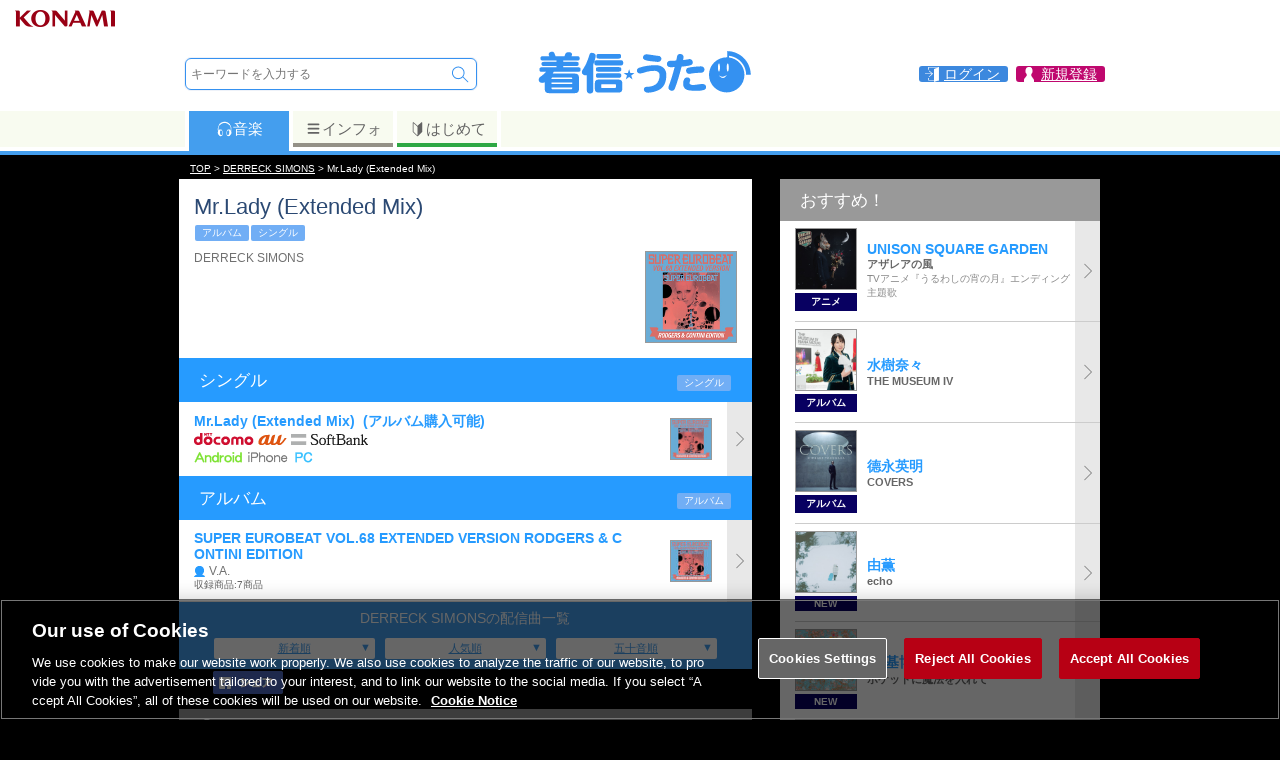

--- FILE ---
content_type: application/javascript
request_url: https://uta.573.jp/js/login.modal.js
body_size: 804
content:

$(function (){
    if( !("ga" in window) ) {
      window.ga = function () {
        //console.log(arguments);
      }
    }

    $(".loginopen").click( function () {
      if ( jsLogin ) {
        var nextPath = encodeURIComponent( [ location.pathname, location.search, location.hash ].join("") );
        var loginPath = "/smp/select_login?modal=1&nextpath=" + nextPath;
        if ( $("#loginbox .modal:empty").size() ) {
          $("#loginbox .modal").load( loginPath );
        }

        ga('set', 'page', loginPath);
        ga('send', 'pageview');

        $("#loginbox").show();
        return false;
      }
    } );
    $(".loginclose").click( function () {
      $("#loginbox").hide();
      ga('send', 'event', 'loginclose');
      return false;
    } );
} );


--- FILE ---
content_type: application/javascript
request_url: https://uta.573.jp/_Incapsula_Resource?SWJIYLWA=719d34d31c8e3a6e6fffd425f7e032f3&ns=2&cb=943281444
body_size: 20336
content:
var _0x01c1=['\x77\x35\x6a\x43\x73\x53\x4e\x64\x77\x70\x6e\x44\x71\x54\x77\x3d','\x77\x37\x76\x43\x74\x31\x55\x4a\x49\x6d\x63\x3d','\x77\x36\x66\x43\x71\x63\x4f\x4d','\x47\x53\x44\x44\x6e\x51\x3d\x3d','\x47\x63\x4f\x4d\x54\x33\x6e\x43\x73\x73\x4f\x31','\x77\x6f\x4a\x31\x49\x6c\x6a\x44\x6b\x63\x4b\x65\x55\x4d\x4b\x67\x64\x6c\x2f\x44\x6b\x6d\x33\x43\x6e\x4d\x4b\x6e\x59\x6b\x4e\x41\x77\x34\x50\x43\x6a\x6b\x52\x78','\x4a\x47\x31\x76\x77\x34\x66\x44\x67\x41\x63\x3d','\x47\x77\x41\x53','\x4f\x47\x52\x30\x77\x34\x66\x44\x6e\x51\x48\x43\x6a\x63\x4f\x69\x65\x33\x78\x4e\x77\x71\x6e\x44\x76\x73\x4f\x49\x77\x71\x55\x57\x77\x70\x31\x6c\x77\x37\x48\x44\x70\x6b\x6b\x4c\x77\x36\x70\x4a\x77\x35\x6e\x44\x74\x51\x3d\x3d','\x77\x6f\x66\x43\x6c\x41\x45\x38\x77\x70\x2f\x43\x72\x68\x49\x3d','\x64\x48\x55\x42\x55\x38\x4b\x67\x77\x71\x38\x3d','\x52\x79\x38\x6a','\x50\x4d\x4f\x45\x77\x37\x44\x43\x70\x4d\x4b\x49\x4c\x4d\x4b\x31\x77\x70\x37\x44\x73\x42\x50\x43\x6c\x38\x4f\x62\x77\x6f\x6f\x33\x77\x71\x6a\x44\x74\x38\x4b\x53\x77\x70\x50\x44\x6b\x63\x4f\x46\x77\x34\x31\x38\x77\x37\x4c\x43\x70\x57\x73\x7a\x55\x44\x48\x43\x6e\x31\x31\x69\x77\x36\x6f\x44\x77\x34\x37\x43\x67\x73\x4f\x6a','\x4f\x38\x4b\x75\x4d\x6c\x31\x30\x58\x77\x3d\x3d','\x57\x4d\x4b\x68\x4d\x41\x3d\x3d','\x77\x34\x6f\x73\x77\x34\x59\x3d','\x57\x30\x56\x62\x77\x71\x58\x44\x69\x30\x6c\x65\x77\x37\x2f\x43\x6f\x38\x4f\x65\x77\x36\x38\x3d','\x77\x34\x62\x43\x69\x38\x4f\x72\x4e\x41\x39\x45\x77\x37\x7a\x43\x6f\x77\x3d\x3d','\x4f\x63\x4f\x35\x77\x35\x4d\x3d','\x77\x34\x7a\x43\x75\x43\x42\x54\x77\x70\x50\x44\x6f\x68\x73\x44\x77\x70\x50\x44\x74\x41\x3d\x3d','\x52\x4d\x4f\x78\x77\x35\x5a\x4a\x77\x6f\x4c\x44\x75\x38\x4b\x71\x77\x36\x41\x74','\x4f\x4d\x4f\x4e\x77\x37\x62\x43\x74\x77\x3d\x3d','\x77\x35\x7a\x43\x76\x44\x52\x57\x77\x70\x58\x44\x73\x77\x3d\x3d','\x41\x4d\x4b\x48\x77\x6f\x72\x44\x76\x67\x3d\x3d','\x77\x34\x30\x4f\x77\x35\x6a\x43\x6a\x67\x66\x43\x73\x41\x3d\x3d','\x77\x6f\x72\x43\x6e\x78\x59\x79\x77\x70\x50\x43\x6a\x67\x51\x3d','\x46\x38\x4f\x6c\x77\x71\x77\x3d','\x77\x72\x2f\x43\x6e\x51\x34\x3d','\x77\x35\x68\x45\x77\x6f\x67\x3d','\x46\x31\x54\x43\x76\x56\x4c\x44\x70\x73\x4b\x42','\x77\x34\x49\x4d\x77\x35\x34\x3d','\x77\x70\x62\x43\x6f\x38\x4f\x71','\x77\x36\x6e\x43\x6a\x73\x4f\x43','\x77\x36\x55\x6f\x77\x71\x6a\x43\x70\x73\x4b\x44\x57\x38\x4f\x47\x77\x70\x6c\x5a\x54\x6a\x72\x43\x76\x41\x45\x69\x49\x4d\x4f\x55','\x77\x35\x51\x4f\x77\x36\x6e\x43\x6b\x78\x6e\x43\x76\x4d\x4b\x73\x77\x34\x51\x3d','\x77\x70\x54\x44\x6b\x4d\x4b\x58','\x47\x63\x4b\x42\x45\x77\x3d\x3d','\x55\x63\x4f\x32\x44\x77\x3d\x3d','\x4e\x4d\x4b\x69\x51\x73\x4b\x77\x66\x32\x41\x3d','\x47\x44\x55\x39\x51\x4d\x4b\x41\x77\x34\x72\x43\x71\x30\x63\x30','\x49\x73\x4b\x76\x53\x63\x4b\x77\x66\x32\x45\x3d','\x77\x35\x46\x51\x77\x71\x52\x7a\x77\x70\x73\x5a\x77\x70\x72\x43\x70\x73\x4f\x58\x58\x47\x55\x68\x77\x34\x76\x44\x68\x54\x74\x74','\x58\x47\x58\x43\x68\x6a\x44\x44\x73\x41\x3d\x3d','\x58\x6c\x6b\x43\x58\x73\x4f\x39\x66\x77\x3d\x3d','\x77\x70\x6b\x50\x45\x73\x4f\x4f\x4d\x4d\x4b\x78\x58\x6b\x37\x44\x71\x63\x4f\x38\x77\x71\x4c\x43\x67\x38\x4b\x6f\x55\x6c\x72\x44\x67\x78\x41\x3d','\x77\x6f\x73\x61\x77\x37\x6a\x43\x68\x63\x4f\x54','\x77\x72\x6b\x37\x77\x72\x6e\x43\x68\x73\x4b\x4d\x57\x63\x4f\x58','\x77\x34\x37\x43\x6e\x38\x4f\x7a\x50\x68\x78\x4d\x77\x36\x66\x43\x6f\x73\x4b\x53\x44\x4d\x4f\x4a\x57\x38\x4b\x75\x54\x4d\x4f\x58\x77\x72\x58\x43\x73\x73\x4b\x6f\x59\x30\x42\x59\x77\x70\x4e\x78\x48\x38\x4b\x45\x77\x6f\x30\x76','\x53\x38\x4f\x65\x45\x73\x4b\x74\x77\x72\x6f\x3d','\x63\x63\x4f\x33\x77\x34\x63\x3d','\x77\x35\x33\x43\x6e\x54\x48\x43\x76\x4d\x4f\x4c\x44\x63\x4b\x6e','\x77\x72\x59\x71\x77\x72\x2f\x43\x6f\x63\x4b\x4b\x56\x63\x4f\x47\x77\x35\x5a\x4f\x46\x69\x76\x43\x76\x42\x55\x33\x4d\x73\x4f\x65\x77\x36\x31\x73','\x77\x6f\x52\x34\x4f\x30\x72\x44\x6e\x51\x3d\x3d','\x77\x6f\x4a\x31\x4e\x6b\x76\x44\x6e\x73\x4b\x66\x66\x63\x4b\x6f','\x48\x73\x4b\x38\x77\x34\x6f\x32\x77\x72\x2f\x44\x74\x73\x4f\x75\x77\x72\x6a\x43\x73\x57\x74\x43\x57\x41\x59\x41\x77\x71\x4e\x6d\x66\x4d\x4f\x49\x77\x34\x73\x3d','\x53\x41\x45\x61\x77\x6f\x55\x2b','\x53\x73\x4f\x61\x48\x4d\x4b\x38\x77\x71\x33\x43\x68\x4d\x4b\x54\x5a\x38\x4f\x47','\x77\x72\x30\x2b\x77\x34\x6b\x64\x59\x68\x41\x64\x55\x41\x3d\x3d','\x42\x63\x4f\x46\x56\x48\x6e\x43\x72\x38\x4f\x7a\x77\x71\x50\x44\x67\x46\x59\x6d\x77\x35\x63\x6e\x77\x70\x33\x44\x68\x4d\x4f\x49\x77\x6f\x6e\x43\x6b\x51\x3d\x3d','\x77\x37\x4c\x44\x76\x38\x4b\x6c\x77\x34\x6f\x4c\x77\x34\x6b\x71\x77\x71\x62\x43\x6c\x63\x4b\x58\x5a\x4d\x4f\x71\x77\x34\x4d\x3d','\x66\x4d\x4f\x68\x77\x34\x30\x47\x77\x71\x58\x44\x76\x67\x3d\x3d','\x65\x38\x4b\x51\x4d\x63\x4f\x66\x65\x73\x4b\x67\x55\x63\x4f\x38\x43\x51\x3d\x3d','\x77\x70\x76\x44\x6f\x4d\x4b\x71\x77\x6f\x72\x44\x6d\x38\x4f\x36','\x43\x68\x66\x44\x74\x38\x4b\x55\x77\x36\x70\x62\x62\x73\x4f\x4a','\x50\x44\x30\x68\x4f\x63\x4f\x5a\x49\x41\x3d\x3d','\x77\x72\x73\x71\x77\x71\x58\x43\x70\x4d\x4b\x39\x58\x4d\x4f\x54\x77\x35\x64\x49\x56\x7a\x59\x3d','\x56\x38\x4b\x79\x4c\x30\x30\x50\x77\x71\x49\x3d','\x77\x34\x66\x43\x67\x77\x62\x43\x75\x73\x4f\x59\x47\x51\x3d\x3d','\x57\x69\x2f\x43\x6d\x41\x38\x55\x77\x72\x51\x3d','\x55\x56\x30\x43\x58\x73\x4f\x33\x64\x51\x3d\x3d','\x61\x31\x50\x44\x6f\x52\x76\x44\x73\x73\x4f\x41','\x58\x63\x4b\x36\x49\x30\x77\x61','\x77\x34\x33\x43\x70\x54\x39\x4a\x77\x6f\x54\x44\x74\x41\x3d\x3d','\x77\x70\x49\x4c\x77\x36\x59\x3d','\x77\x35\x50\x43\x6e\x38\x4f\x6a\x4e\x67\x6c\x45','\x45\x63\x4b\x61\x77\x70\x44\x44\x75\x54\x67\x77','\x77\x34\x45\x57\x77\x35\x2f\x43\x6c\x41\x54\x43\x75\x4d\x4b\x72\x77\x35\x62\x44\x6e\x67\x3d\x3d','\x66\x57\x67\x47\x52\x38\x4b\x67\x77\x72\x51\x3d','\x4f\x48\x31\x6e\x77\x34\x62\x44\x6e\x51\x48\x43\x6c\x73\x4f\x69\x64\x57\x45\x54\x77\x71\x38\x3d','\x77\x72\x30\x7a\x77\x71\x44\x43\x75\x38\x4b\x5a\x52\x77\x3d\x3d','\x77\x71\x67\x78\x43\x73\x4f\x4f\x4d\x4d\x4b\x34\x58\x6b\x7a\x44\x75\x73\x4b\x67\x77\x71\x59\x3d','\x46\x73\x4f\x46\x77\x70\x49\x66\x4c\x38\x4f\x41\x77\x70\x58\x44\x73\x63\x4f\x50\x4e\x4d\x4b\x43\x77\x70\x48\x44\x73\x67\x3d\x3d','\x77\x35\x62\x44\x70\x4d\x4b\x34\x77\x35\x41\x4a\x77\x35\x38\x3d','\x4e\x6e\x62\x44\x73\x6e\x63\x4d\x55\x38\x4b\x69\x4e\x54\x62\x43\x6a\x41\x4a\x34\x77\x36\x4c\x44\x6e\x4d\x4f\x66\x77\x6f\x58\x43\x72\x38\x4b\x55\x77\x35\x6c\x6f\x77\x6f\x76\x43\x71\x68\x55\x3d','\x77\x6f\x44\x43\x67\x4d\x4f\x49\x44\x63\x4b\x67\x77\x36\x62\x44\x6e\x4d\x4f\x5a\x77\x34\x4d\x4b\x55\x57\x6c\x31\x4a\x38\x4b\x51\x77\x34\x68\x78\x49\x38\x4f\x68\x77\x72\x77\x79\x56\x67\x3d\x3d','\x4c\x47\x64\x69\x77\x35\x58\x44\x6d\x51\x72\x43\x76\x4d\x4f\x7a\x4c\x56\x63\x76\x77\x72\x33\x44\x75\x73\x4f\x45\x77\x71\x38\x4c\x77\x6f\x41\x7a\x77\x37\x48\x44\x6f\x6e\x63\x55\x77\x37\x78\x61\x77\x34\x54\x44\x6f\x4d\x4f\x4f\x77\x6f\x44\x44\x69\x73\x4f\x64','\x52\x30\x38\x59\x55\x63\x4b\x32\x77\x71\x4d\x55\x77\x6f\x51\x37\x63\x55\x48\x44\x74\x63\x4f\x75\x77\x37\x73\x6f\x77\x72\x48\x43\x6e\x38\x4b\x31\x59\x42\x58\x43\x75\x41\x3d\x3d','\x77\x37\x50\x43\x76\x56\x67\x62\x4f\x32\x72\x43\x6e\x68\x78\x4e\x57\x38\x4b\x38\x42\x73\x4f\x7a\x77\x71\x52\x2f\x50\x31\x50\x43\x75\x41\x37\x44\x6b\x73\x4b\x41\x66\x32\x4d\x35\x77\x6f\x37\x43\x76\x4d\x4b\x55\x58\x30\x45\x51\x45\x6a\x34\x6d\x77\x35\x62\x43\x6b\x45\x2f\x44\x75\x67\x3d\x3d','\x77\x72\x50\x43\x73\x56\x38\x4e\x43\x57\x37\x43\x67\x77\x77\x4a\x47\x63\x4b\x7a\x41\x38\x4f\x6a\x77\x6f\x35\x71\x49\x30\x66\x43\x74\x41\x44\x44\x69\x4d\x4b\x43\x56\x6c\x6f\x67\x77\x6f\x4c\x43\x71\x73\x4b\x65\x61\x41\x3d\x3d','\x77\x35\x6a\x43\x72\x7a\x6c\x5a\x77\x70\x58\x44\x74\x44\x78\x55\x77\x70\x58\x44\x74\x4d\x4b\x46\x43\x56\x67\x79\x54\x67\x3d\x3d','\x56\x4d\x4f\x36\x77\x35\x70\x49\x77\x72\x66\x44\x72\x77\x3d\x3d','\x4a\x48\x7a\x44\x72\x55\x55\x51\x53\x4d\x4b\x6a','\x66\x73\x4f\x31\x77\x34\x73\x58\x77\x72\x44\x44\x6f\x63\x4f\x47\x77\x37\x55\x6e\x61\x42\x38\x65\x77\x36\x50\x43\x67\x77\x3d\x3d','\x4b\x63\x4f\x51\x77\x36\x7a\x43\x73\x4d\x4b\x56\x4d\x51\x3d\x3d','\x4b\x4d\x4f\x67\x77\x71\x4a\x64\x77\x36\x48\x43\x68\x31\x51\x3d','\x66\x73\x4f\x31\x77\x34\x73\x58\x77\x72\x44\x44\x6f\x63\x4f\x47\x77\x37\x63\x77\x64\x67\x6b\x53\x77\x36\x4c\x43\x6c\x51\x3d\x3d','\x77\x70\x49\x57\x44\x63\x4f\x55\x49\x38\x4b\x6a','\x77\x36\x4c\x43\x75\x63\x4f\x4c\x77\x35\x66\x43\x6d\x73\x4b\x62\x77\x37\x59\x3d','\x5a\x73\x4f\x6e\x77\x35\x46\x36\x77\x72\x44\x44\x72\x38\x4b\x71\x77\x36\x4d\x37\x4c\x4d\x4b\x67','\x5a\x53\x48\x44\x6f\x4d\x4f\x48\x66\x38\x4f\x73\x4b\x31\x7a\x44\x67\x73\x4f\x55\x77\x36\x39\x73\x77\x70\x55\x3d','\x54\x33\x7a\x43\x67\x7a\x62\x44\x6f\x56\x67\x3d','\x77\x6f\x70\x35\x43\x41\x3d\x3d','\x45\x54\x67\x6b\x53\x38\x4b\x47\x77\x34\x66\x43\x69\x30\x41\x76\x46\x43\x6a\x43\x69\x6c\x6e\x44\x67\x32\x62\x43\x6f\x53\x6a\x44\x6d\x41\x3d\x3d','\x58\x6c\x30\x41\x54\x38\x4f\x33','\x4d\x53\x73\x72','\x42\x38\x4b\x30\x77\x35\x49\x37\x77\x72\x66\x44\x6f\x4d\x4b\x30\x77\x71\x50\x43\x72\x42\x5a\x42\x54\x77\x30\x4b\x77\x72\x59\x6e\x49\x77\x3d\x3d','\x77\x72\x5a\x63\x43\x42\x59\x47','\x53\x7a\x6a\x43\x6f\x67\x67\x53\x77\x71\x37\x44\x6b\x4d\x4f\x61','\x64\x38\x4f\x34\x77\x35\x49\x63\x77\x72\x62\x44\x72\x4d\x4b\x63\x77\x36\x67\x77\x4e\x77\x6b\x48\x77\x36\x54\x43\x70\x63\x4b\x62\x4b\x38\x4f\x72\x5a\x67\x3d\x3d','\x4d\x42\x2f\x44\x74\x73\x4b\x47\x77\x37\x42\x63','\x77\x34\x67\x4a\x77\x37\x46\x75\x77\x72\x66\x43\x72\x41\x46\x66','\x47\x38\x4f\x49\x56\x33\x66\x43\x6f\x63\x4f\x38\x77\x6f\x6a\x44\x69\x6c\x78\x38\x77\x35\x30\x36\x77\x6f\x72\x44\x6e\x63\x4f\x53','\x45\x79\x77\x69\x57\x73\x4b\x54\x77\x35\x67\x3d','\x47\x73\x4f\x61\x51\x6d\x37\x43\x73\x77\x3d\x3d','\x57\x45\x44\x44\x74\x58\x52\x69\x77\x6f\x73\x41\x77\x70\x6b\x75\x77\x6f\x49\x7a\x51\x68\x2f\x43\x67\x48\x50\x43\x6c\x78\x34\x36\x4f\x45\x6f\x3d','\x55\x31\x6e\x44\x71\x6d\x35\x78\x77\x70\x6b\x3d','\x4d\x58\x62\x44\x73\x56\x67\x63\x52\x4d\x4b\x35\x4d\x54\x6a\x43\x6c\x67\x3d\x3d','\x77\x71\x4d\x7a\x77\x35\x34\x41\x59\x78\x34\x62\x55\x73\x4f\x52\x66\x38\x4b\x50\x58\x57\x58\x43\x68\x52\x74\x6f\x4a\x68\x44\x44\x67\x46\x2f\x43\x72\x63\x4b\x76\x77\x34\x49\x3d','\x59\x53\x58\x44\x76\x63\x4f\x48\x63\x77\x3d\x3d','\x77\x35\x64\x66\x77\x72\x45\x3d','\x77\x71\x45\x7a\x77\x34\x59\x4f\x63\x52\x34\x49\x57\x41\x3d\x3d','\x77\x72\x48\x44\x75\x73\x4b\x70\x77\x70\x7a\x44\x6a\x4d\x4f\x39\x48\x53\x48\x43\x74\x77\x66\x43\x6e\x38\x4f\x46\x65\x42\x54\x44\x67\x78\x63\x55\x4e\x4d\x4f\x38\x77\x35\x6b\x43\x63\x4d\x4b\x70\x59\x33\x2f\x44\x73\x51\x3d\x3d','\x43\x38\x4f\x76\x77\x72\x62\x43\x67\x4d\x4b\x50','\x77\x70\x44\x44\x72\x63\x4b\x75\x77\x70\x76\x44\x69\x73\x4f\x37\x63\x67\x3d\x3d','\x77\x34\x50\x43\x75\x43\x39\x4a','\x55\x38\x4f\x4b\x45\x38\x4b\x36\x77\x72\x72\x43\x6e\x38\x4b\x6b','\x77\x37\x37\x43\x72\x73\x4f\x4b\x77\x35\x50\x43\x69\x38\x4b\x41','\x77\x34\x54\x44\x74\x63\x4b\x2f\x77\x34\x63\x53\x77\x35\x74\x63\x77\x6f\x62\x43\x67\x73\x4b\x4a\x5a\x4d\x4f\x37\x77\x36\x44\x44\x76\x79\x50\x43\x69\x54\x4c\x43\x71\x38\x4b\x64\x77\x36\x41\x3d','\x41\x53\x54\x44\x70\x77\x3d\x3d','\x4f\x4d\x4b\x2b\x4b\x46\x39\x79\x59\x48\x6a\x43\x6f\x44\x37\x44\x72\x77\x3d\x3d','\x58\x57\x33\x43\x68\x43\x48\x44\x75\x6c\x7a\x43\x70\x30\x64\x45\x41\x51\x6c\x59\x46\x73\x4b\x65\x77\x72\x37\x43\x75\x38\x4b\x4c\x51\x38\x4b\x63\x56\x67\x49\x3d','\x66\x32\x70\x57','\x77\x70\x67\x62\x45\x4d\x4f\x43\x4a\x63\x4b\x59\x54\x30\x6a\x44\x76\x4d\x4b\x36\x77\x72\x63\x3d','\x65\x55\x4c\x44\x70\x67\x7a\x44\x71\x63\x4f\x45\x77\x6f\x58\x44\x6d\x73\x4f\x57\x63\x78\x76\x43\x6a\x41\x46\x55\x57\x58\x35\x6a\x59\x63\x4f\x54\x77\x37\x72\x43\x6e\x4d\x4f\x41\x77\x37\x46\x44\x77\x35\x4e\x6e\x77\x34\x63\x42','\x4c\x58\x42\x6f\x77\x35\x50\x44\x67\x42\x77\x3d','\x4b\x73\x4f\x72\x77\x72\x6a\x43\x73\x73\x4b\x6d\x58\x31\x68\x59\x77\x35\x45\x57\x44\x63\x4f\x64\x65\x73\x4f\x6c\x77\x37\x37\x43\x75\x44\x37\x44\x71\x4d\x4f\x59\x63\x6b\x4d\x3d','\x77\x71\x6a\x43\x75\x73\x4f\x44\x42\x63\x4b\x71\x77\x37\x2f\x43\x6d\x38\x4f\x50\x77\x34\x45\x37\x61\x31\x6c\x43\x44\x63\x4b\x68\x77\x35\x6c\x39\x50\x73\x4b\x39\x77\x71\x77\x34\x64\x38\x4f\x31\x43\x38\x4f\x67\x77\x71\x66\x43\x72\x6d\x58\x43\x70\x67\x3d\x3d','\x49\x63\x4b\x71\x4d\x45\x39\x6c','\x77\x70\x34\x55\x77\x37\x72\x43\x67\x38\x4f\x43\x41\x53\x62\x44\x71\x73\x4f\x31\x50\x69\x73\x3d','\x77\x35\x54\x43\x6b\x63\x4f\x57\x49\x77\x6c\x45\x77\x37\x33\x43\x71\x67\x3d\x3d','\x61\x47\x76\x43\x68\x53\x6e\x44\x73\x45\x72\x44\x70\x77\x42\x46\x44\x42\x78\x50\x4d\x63\x4b\x64\x77\x37\x66\x43\x72\x4d\x4b\x52\x57\x4d\x4f\x43\x44\x6b\x45\x31\x41\x63\x4f\x2f\x4f\x53\x62\x43\x76\x38\x4b\x6c\x77\x37\x33\x44\x6b\x38\x4b\x77\x77\x35\x6a\x43\x6b\x51\x5a\x38\x49\x31\x30\x74\x4e\x56\x46\x4a\x77\x6f\x30\x57\x77\x37\x70\x48\x57\x56\x37\x44\x74\x30\x72\x44\x76\x77\x6c\x67\x77\x72\x45\x4f\x4a\x57\x37\x43\x6d\x38\x4b\x58\x77\x70\x58\x43\x6b\x6e\x44\x43\x76\x63\x4b\x72\x43\x53\x48\x43\x74\x73\x4f\x46\x4c\x73\x4b\x34\x4c\x73\x4b\x30\x51\x51\x31\x78\x77\x71\x4c\x44\x67\x6c\x4c\x43\x6b\x63\x4b\x39\x62\x38\x4b\x54\x49\x45\x2f\x44\x72\x41\x3d\x3d','\x62\x38\x4f\x34\x77\x34\x67\x41\x77\x72\x51\x3d','\x77\x37\x6e\x44\x6d\x4d\x4b\x39','\x77\x36\x6a\x43\x72\x4d\x4f\x70','\x65\x63\x4b\x62\x4e\x38\x4f\x52\x64\x63\x4b\x39\x61\x73\x4f\x4c\x49\x51\x3d\x3d','\x77\x6f\x6a\x44\x76\x63\x4b\x78\x77\x6f\x72\x44\x68\x73\x4f\x6d\x58\x54\x6b\x3d','\x65\x73\x4b\x51\x49\x63\x4f\x48\x65\x73\x4b\x37\x61\x73\x4f\x64','\x4e\x4d\x4f\x71\x77\x72\x64\x4e','\x4c\x47\x64\x69\x77\x35\x58\x44\x6d\x51\x72\x43\x76\x4d\x4f\x7a\x4c\x57\x77\x66\x77\x71\x6e\x44\x71\x73\x4f\x4c\x77\x71\x34\x58\x77\x70\x30\x49\x77\x37\x76\x44\x74\x45\x30\x3d','\x77\x34\x58\x44\x76\x63\x4b\x39\x77\x35\x59\x59','\x77\x72\x77\x6b\x77\x71\x72\x43\x76\x63\x4b\x41\x55\x63\x4f\x63\x77\x34\x31\x78\x56\x7a\x2f\x43\x74\x51\x3d\x3d','\x46\x38\x4f\x63\x77\x70\x34\x79\x64\x4d\x4f\x41\x77\x70\x58\x44\x6a\x38\x4f\x61\x4d\x73\x4b\x43\x77\x70\x44\x44\x75\x77\x48\x44\x73\x63\x4b\x56\x48\x6b\x6e\x44\x6e\x4d\x4f\x67\x43\x43\x41\x3d','\x77\x34\x6c\x51\x77\x72\x35\x76\x77\x70\x6b\x3d','\x65\x79\x48\x44\x76\x38\x4f\x56\x59\x73\x4f\x32','\x57\x45\x44\x44\x74\x58\x52\x69\x77\x6f\x73\x41\x77\x70\x6b\x75\x77\x6f\x49\x7a\x51\x68\x2f\x43\x67\x48\x50\x43\x6c\x78\x34\x36\x4f\x45\x72\x43\x72\x4d\x4f\x41\x77\x71\x41\x39','\x77\x35\x62\x43\x6e\x38\x4f\x70\x49\x68\x34\x3d','\x4e\x4d\x4b\x6b\x4d\x6c\x52\x6c\x56\x47\x58\x43\x72\x53\x58\x44\x71\x51\x3d\x3d','\x77\x34\x31\x46\x77\x71\x59\x3d','\x61\x4d\x4b\x51\x4a\x63\x4f\x64\x63\x4d\x4b\x78\x55\x4d\x4f\x58\x4e\x55\x41\x3d','\x61\x73\x4b\x41\x50\x63\x4f\x58\x5a\x38\x4b\x39\x61\x38\x4f\x41','\x54\x44\x54\x43\x67\x78\x6b\x46\x77\x71\x6e\x43\x6b\x4d\x4f\x4b\x4a\x79\x33\x44\x76\x63\x4f\x43','\x77\x72\x73\x7a\x77\x34\x51\x63\x59\x51\x3d\x3d','\x77\x34\x4c\x43\x6d\x73\x4b\x77\x4c\x73\x4b\x48','\x5a\x43\x66\x44\x6f\x38\x4f\x58\x63\x38\x4f\x77\x59\x42\x7a\x43\x67\x4d\x4f\x62\x77\x37\x73\x6a\x77\x34\x67\x3d','\x50\x6d\x6c\x74\x77\x35\x58\x44\x6b\x51\x3d\x3d','\x77\x34\x58\x43\x6c\x43\x33\x43\x76\x4d\x4f\x4b\x46\x77\x3d\x3d','\x57\x4d\x4f\x51\x48\x38\x4b\x6f\x77\x72\x59\x3d','\x57\x78\x67\x66\x77\x6f\x4d\x76\x44\x51\x3d\x3d','\x50\x43\x6f\x70\x4f\x73\x4f\x45\x44\x4d\x4b\x6c\x48\x6c\x38\x33\x77\x35\x35\x69\x77\x37\x44\x44\x6c\x63\x4f\x72\x77\x35\x41\x3d','\x77\x70\x76\x44\x74\x38\x4b\x69\x77\x6f\x6e\x44\x68\x73\x4f\x57\x56\x6a\x4c\x43\x70\x6a\x66\x43\x67\x73\x4b\x62\x59\x42\x62\x44\x69\x41\x3d\x3d','\x77\x72\x72\x43\x71\x38\x4f\x45\x45\x73\x4b\x78\x77\x37\x73\x3d','\x50\x38\x4f\x71\x77\x6f\x52\x4e\x77\x36\x72\x43\x74\x30\x4e\x51\x77\x70\x2f\x44\x6a\x77\x78\x4e\x62\x73\x4b\x4b\x77\x71\x45\x38\x77\x34\x4e\x6c\x62\x63\x4f\x77\x77\x71\x37\x43\x72\x67\x3d\x3d','\x41\x38\x4b\x4c\x77\x70\x66\x44\x72\x69\x4d\x30\x77\x37\x44\x44\x69\x73\x4f\x6e\x4e\x6d\x41\x68\x77\x35\x6e\x44\x75\x53\x74\x30\x77\x72\x6f\x71\x77\x34\x6f\x3d','\x77\x34\x55\x5a\x77\x35\x50\x43\x6c\x42\x2f\x43\x70\x67\x3d\x3d','\x45\x73\x4f\x4d\x77\x70\x64\x73\x77\x34\x33\x43\x75\x32\x35\x38\x77\x71\x54\x44\x76\x54\x70\x73','\x59\x45\x72\x44\x76\x67\x48\x44\x6f\x63\x4f\x53\x77\x35\x2f\x44\x6f\x73\x4f\x42\x50\x7a\x48\x43\x71\x54\x35\x55\x59\x32\x4e\x32\x64\x73\x4f\x4a\x77\x72\x72\x43\x6c\x38\x4f\x6d\x77\x37\x42\x4b\x77\x35\x4e\x71\x77\x6f\x4a\x49\x42\x51\x3d\x3d','\x41\x73\x4b\x44\x77\x70\x58\x44\x76\x79\x6b\x3d','\x4a\x4d\x4b\x65\x77\x34\x51\x3d','\x4f\x73\x4b\x69\x4d\x56\x39\x55\x54\x6d\x48\x43\x6f\x54\x6b\x3d','\x52\x55\x68\x59\x77\x71\x76\x44\x68\x55\x5a\x31\x77\x37\x58\x43\x71\x63\x4b\x45\x77\x71\x4a\x48\x77\x34\x58\x44\x71\x41\x48\x44\x69\x73\x4f\x66\x43\x32\x68\x70\x58\x38\x4b\x4d\x54\x47\x72\x44\x71\x63\x4b\x36\x51\x41\x3d\x3d','\x77\x70\x6a\x43\x6d\x77\x6b\x73\x77\x6f\x49\x3d','\x53\x63\x4b\x63\x4d\x51\x3d\x3d','\x77\x6f\x4a\x31\x49\x6c\x6a\x44\x6b\x63\x4b\x65\x66\x41\x3d\x3d','\x77\x34\x70\x53\x77\x34\x58\x43\x69\x73\x4b\x69\x66\x51\x3d\x3d','\x4c\x69\x77\x6d\x4c\x73\x4f\x43\x4a\x4d\x4f\x64\x48\x45\x45\x78\x77\x35\x70\x36\x77\x34\x6a\x44\x71\x63\x4f\x71\x77\x34\x72\x43\x6e\x77\x3d\x3d','\x46\x63\x4f\x47\x77\x70\x41\x38\x4f\x38\x4f\x59\x77\x71\x37\x44\x74\x4d\x4f\x48\x4d\x77\x3d\x3d','\x77\x34\x68\x57\x77\x35\x33\x43\x68\x4d\x4b\x78\x64\x4d\x4f\x79\x77\x70\x44\x43\x6a\x45\x70\x4a\x77\x34\x44\x43\x6b\x6e\x4c\x44\x6e\x48\x74\x52\x77\x71\x48\x44\x6d\x73\x4f\x67\x64\x73\x4f\x75\x49\x4d\x4f\x4e\x77\x6f\x38\x2b\x41\x79\x6b\x75\x77\x37\x59\x66\x56\x79\x37\x44\x69\x44\x72\x43\x6e\x38\x4b\x37\x49\x41\x59\x3d','\x49\x73\x4b\x34\x4f\x55\x68\x42\x55\x48\x54\x43\x71\x6a\x37\x44\x67\x77\x6a\x44\x74\x6a\x77\x3d','\x4e\x63\x4b\x35\x50\x56\x52\x6b\x52\x41\x3d\x3d','\x53\x48\x62\x43\x69\x79\x76\x44\x73\x51\x3d\x3d','\x77\x37\x6e\x43\x73\x30\x30\x48\x4d\x57\x37\x43\x68\x41\x63\x52\x55\x63\x4b\x71\x45\x63\x4f\x31\x77\x6f\x6c\x66\x4b\x31\x4c\x43\x76\x42\x7a\x44\x75\x73\x4b\x41\x65\x48\x64\x6a\x77\x6f\x50\x43\x76\x73\x4b\x54\x57\x56\x4d\x41\x45\x30\x4d\x57\x77\x70\x76\x43\x6c\x46\x48\x44\x68\x41\x4c\x44\x6a\x67\x3d\x3d','\x77\x35\x4c\x43\x69\x68\x6a\x43\x6f\x4d\x4f\x51','\x77\x6f\x49\x64\x41\x63\x4f\x56\x46\x73\x4b\x33\x54\x30\x2f\x44\x72\x38\x4b\x57\x77\x71\x4c\x43\x68\x38\x4b\x35','\x77\x34\x72\x43\x72\x7a\x64\x55\x77\x70\x54\x44\x74\x41\x3d\x3d','\x77\x37\x58\x43\x6f\x46\x6f\x41\x4d\x67\x3d\x3d','\x52\x55\x68\x59\x77\x71\x76\x44\x68\x55\x5a\x31\x77\x37\x58\x43\x71\x63\x4b\x45\x77\x71\x64\x59\x77\x35\x58\x44\x76\x53\x6e\x44\x67\x38\x4f\x4a\x53\x33\x42\x49\x55\x4d\x4b\x66\x57\x53\x7a\x43\x74\x73\x4f\x31\x45\x38\x4f\x58\x54\x73\x4b\x6a\x4f\x48\x44\x43\x71\x42\x6a\x44\x6a\x44\x72\x44\x73\x4d\x4b\x44\x4d\x77\x3d\x3d','\x77\x72\x67\x68\x77\x34\x30\x62\x52\x52\x67\x4b\x55\x38\x4f\x58\x46\x63\x4b\x43\x53\x47\x6f\x3d','\x65\x38\x4f\x72\x77\x34\x55\x62\x77\x72\x58\x44\x76\x67\x3d\x3d','\x58\x42\x49\x58\x77\x70\x34\x2f','\x77\x34\x34\x41\x77\x34\x7a\x43\x6a\x67\x7a\x43\x74\x4d\x4b\x32\x77\x34\x7a\x44\x67\x63\x4f\x67\x5a\x63\x4b\x6b\x77\x6f\x48\x44\x71\x38\x4f\x4f\x77\x34\x6b\x54\x56\x79\x38\x52\x56\x38\x4b\x6f\x77\x70\x5a\x6a\x77\x72\x63\x5a\x42\x56\x34\x6b\x77\x72\x74\x59\x41\x6a\x30\x6f\x77\x70\x72\x44\x71\x68\x64\x4b\x45\x32\x4a\x30\x55\x51\x42\x76\x4d\x6a\x73\x3d','\x77\x71\x2f\x43\x76\x38\x4f\x59\x42\x73\x4b\x73\x77\x36\x62\x44\x68\x67\x3d\x3d','\x77\x72\x41\x53\x77\x37\x66\x43\x67\x73\x4f\x5a\x41\x44\x7a\x44\x72\x38\x4f\x31\x63\x52\x78\x55\x51\x55\x45\x58\x4c\x43\x77\x68\x77\x6f\x77\x6a\x46\x38\x4b\x65\x77\x37\x2f\x44\x6a\x38\x4b\x34','\x77\x72\x48\x43\x73\x73\x4f\x62\x43\x4d\x4b\x69\x77\x36\x6e\x44\x67\x63\x4f\x44\x77\x35\x78\x37\x65\x6c\x39\x52\x44\x73\x4b\x6e','\x4e\x32\x48\x44\x74\x6b\x55\x4e\x56\x41\x3d\x3d','\x58\x42\x49\x58\x77\x6f\x59\x2b','\x47\x44\x55\x39\x51\x4d\x4b\x41\x77\x34\x72\x43\x71\x30\x63\x30\x53\x57\x44\x44\x68\x46\x76\x44\x6e\x55\x6a\x43\x70\x43\x7a\x44\x6d\x6e\x74\x43\x77\x36\x44\x43\x74\x63\x4f\x44\x77\x6f\x76\x44\x6d\x4d\x4f\x6e\x47\x4d\x4b\x78\x77\x70\x38\x54','\x53\x54\x62\x43\x6e\x51\x6b\x46','\x53\x78\x4d\x54\x77\x6f\x49\x61\x47\x55\x44\x44\x6f\x38\x4f\x61\x77\x36\x6b\x30\x43\x43\x38\x3d','\x64\x58\x38\x4e\x58\x63\x4b\x34\x77\x71\x49\x3d','\x4b\x63\x4b\x32\x56\x73\x4b\x71\x62\x48\x4e\x79\x77\x35\x72\x43\x72\x73\x4b\x6d\x77\x70\x45\x46\x77\x6f\x4a\x49\x52\x73\x4f\x35\x4d\x63\x4b\x32\x55\x4d\x4b\x42\x5a\x79\x76\x44\x75\x47\x6a\x43\x75\x63\x4f\x79\x77\x6f\x50\x44\x75\x38\x4b\x66\x4f\x32\x67\x56','\x52\x38\x4b\x35\x49\x30\x77\x36\x77\x72\x59\x64\x45\x47\x73\x35\x41\x52\x58\x44\x6c\x77\x3d\x3d','\x77\x34\x50\x44\x73\x4d\x4b\x77\x77\x35\x63\x62\x77\x34\x4d\x41\x77\x6f\x51\x3d','\x42\x69\x76\x44\x67\x45\x34\x63\x77\x37\x4c\x44\x67\x73\x4b\x4d\x66\x7a\x58\x43\x76\x63\x4f\x57\x77\x72\x6b\x33\x41\x79\x66\x43\x6c\x63\x4f\x37\x77\x6f\x68\x7a\x59\x38\x4b\x39\x41\x7a\x77\x33\x54\x38\x4f\x32\x4c\x67\x3d\x3d','\x4b\x63\x4f\x31\x77\x72\x39\x42\x77\x37\x77\x3d','\x77\x35\x73\x4d\x77\x37\x64\x46','\x4d\x58\x58\x43\x76\x77\x3d\x3d','\x77\x35\x6e\x43\x6f\x56\x63\x3d','\x58\x52\x49\x54\x77\x70\x45\x76\x47\x32\x44\x44\x6f\x63\x4f\x4c\x77\x34\x41\x77\x45\x6a\x6f\x3d','\x56\x6a\x72\x43\x6c\x67\x3d\x3d','\x57\x58\x62\x43\x69\x51\x3d\x3d','\x77\x36\x6e\x43\x75\x73\x4f\x39','\x49\x38\x4b\x71\x47\x73\x4f\x61\x63\x4d\x4b\x31\x64\x4d\x4f\x64\x4d\x45\x6c\x2f\x77\x71\x7a\x43\x76\x44\x2f\x43\x73\x54\x59\x50\x77\x35\x37\x43\x6c\x57\x6a\x44\x68\x38\x4f\x63\x77\x37\x58\x44\x69\x46\x6e\x43\x6f\x73\x4f\x56\x54\x73\x4b\x6c\x64\x4d\x4b\x73\x44\x31\x48\x43\x6f\x41\x3d\x3d','\x47\x73\x4b\x71\x4b\x46\x49\x3d','\x4b\x79\x51\x6d\x4c\x73\x4f\x43\x50\x67\x3d\x3d','\x54\x38\x4f\x35\x42\x41\x3d\x3d','\x5a\x7a\x48\x44\x6f\x73\x4f\x61','\x77\x36\x39\x7a\x77\x35\x4d\x3d','\x77\x37\x67\x30\x77\x36\x6f\x3d','\x51\x45\x55\x2f','\x77\x37\x48\x43\x70\x38\x4f\x43\x4d\x73\x4b\x78\x77\x37\x72\x44\x6e\x4d\x4f\x43\x77\x34\x6c\x39\x4d\x51\x3d\x3d','\x44\x31\x37\x43\x67\x45\x48\x44\x6f\x4d\x4b\x41\x77\x6f\x46\x35','\x77\x71\x66\x44\x70\x38\x4f\x67\x4b\x63\x4b\x4a\x77\x34\x66\x43\x6e\x73\x4b\x44\x77\x35\x67\x43\x66\x45\x74\x33\x46\x63\x4f\x7a\x77\x37\x38\x6c\x65\x38\x4b\x34\x77\x36\x45\x65\x54\x73\x4f\x78\x45\x38\x4f\x46\x77\x72\x44\x43\x71\x7a\x76\x44\x75\x57\x4a\x4b\x63\x73\x4f\x55\x50\x63\x4b\x5a\x61\x42\x64\x4f\x57\x6d\x59\x3d','\x77\x70\x4c\x44\x74\x38\x4b\x6b','\x66\x38\x4f\x78\x77\x35\x38\x3d','\x77\x35\x2f\x43\x74\x7a\x34\x3d','\x77\x72\x73\x77\x77\x34\x78\x51\x4d\x45\x78\x65\x44\x38\x4b\x54\x5a\x73\x4b\x41\x44\x6d\x33\x43\x68\x6c\x77\x35\x49\x45\x50\x44\x69\x31\x4c\x43\x75\x63\x4f\x64\x77\x6f\x50\x44\x74\x30\x2f\x44\x74\x6c\x66\x44\x67\x56\x6e\x44\x68\x63\x4b\x4c\x77\x6f\x51\x79\x77\x36\x38\x36\x4d\x4d\x4f\x4e\x77\x6f\x54\x44\x70\x4d\x4b\x53\x77\x71\x70\x61\x77\x34\x55\x48\x77\x35\x39\x67\x77\x72\x72\x43\x6a\x67\x4c\x43\x6e\x52\x52\x4d\x48\x73\x4b\x31\x77\x36\x50\x43\x71\x67\x37\x43\x72\x38\x4f\x4b\x66\x73\x4b\x6f\x77\x70\x6e\x43\x6e\x73\x4b\x5a\x57\x77\x3d\x3d','\x77\x70\x7a\x44\x72\x4d\x4b\x73\x77\x70\x67\x3d','\x46\x73\x4b\x57\x77\x70\x62\x44\x71\x77\x3d\x3d','\x77\x71\x34\x67\x77\x34\x30\x49\x63\x42\x6f\x71\x55\x63\x4f\x47\x50\x4d\x4b\x47\x55\x6e\x38\x3d','\x56\x77\x30\x52','\x66\x56\x6e\x44\x71\x77\x3d\x3d','\x77\x6f\x4c\x43\x72\x67\x33\x43\x74\x63\x4f\x42\x41\x73\x4b\x6b\x77\x70\x54\x43\x72\x6d\x7a\x44\x6d\x4d\x4b\x44\x77\x34\x54\x43\x74\x77\x78\x47\x77\x37\x49\x62\x77\x34\x67\x7a\x57\x52\x2f\x43\x70\x52\x4c\x43\x71\x63\x4f\x38\x77\x70\x67\x69\x77\x35\x6e\x44\x6d\x63\x4f\x6b\x77\x34\x52\x46\x77\x72\x45\x3d','\x77\x34\x2f\x43\x68\x53\x76\x43\x75\x67\x3d\x3d','\x59\x30\x37\x44\x75\x78\x76\x44\x70\x38\x4f\x55\x77\x34\x34\x3d','\x77\x37\x76\x43\x76\x56\x77\x3d','\x49\x67\x37\x44\x73\x63\x4b\x52\x77\x36\x74\x59','\x45\x4d\x4b\x4e\x77\x70\x72\x44\x76\x79\x45\x6d\x77\x72\x44\x44\x74\x67\x3d\x3d','\x77\x70\x49\x4e\x77\x70\x6b\x3d','\x47\x46\x37\x43\x76\x55\x62\x44\x76\x63\x4b\x46\x77\x6f\x6f\x3d','\x49\x41\x6e\x44\x75\x38\x4b\x51\x77\x36\x4a\x47\x62\x38\x4f\x42\x77\x70\x77\x3d','\x56\x55\x37\x44\x72\x57\x35\x71\x77\x6f\x59\x52','\x77\x72\x51\x6b\x77\x71\x34\x3d','\x46\x56\x44\x43\x70\x56\x7a\x44\x74\x63\x4b\x49\x77\x70\x74\x78\x49\x51\x3d\x3d','\x50\x38\x4f\x72\x77\x72\x42\x48\x77\x36\x7a\x43\x6b\x47\x52\x74\x77\x71\x48\x44\x76\x77\x5a\x53\x57\x73\x4b\x4d\x77\x72\x77\x70\x77\x34\x78\x6c','\x77\x6f\x6b\x7a\x77\x35\x77\x4d','\x4d\x4d\x4b\x75\x4b\x47\x35\x70\x57\x6e\x51\x3d','\x61\x30\x62\x43\x71\x51\x48\x44\x6b\x47\x33\x44\x6a\x6d\x42\x34\x50\x79\x64\x6d\x45\x38\x4b\x31\x77\x70\x6a\x43\x6a\x4d\x4b\x79\x5a\x63\x4f\x79\x50\x32\x63\x51\x64\x73\x4b\x47\x58\x55\x48\x44\x76\x73\x4f\x67\x77\x36\x76\x44\x6d\x63\x4b\x78\x77\x35\x76\x43\x6b\x41\x64\x37\x4c\x46\x4a\x6d\x65\x42\x6b\x41\x77\x35\x30\x58\x77\x37\x70\x62\x54\x6b\x37\x44\x73\x6b\x37\x43\x71\x51\x5a\x2f\x77\x37\x4e\x4d\x66\x6a\x4c\x44\x67\x63\x4f\x52\x77\x6f\x50\x43\x67\x32\x37\x43\x70\x4d\x4f\x77\x56\x41\x3d\x3d','\x77\x72\x50\x43\x74\x73\x4f\x44\x42\x73\x4b\x78\x77\x36\x41\x3d','\x50\x73\x4f\x75\x77\x37\x38\x3d','\x51\x63\x4f\x57\x77\x34\x6f\x69\x62\x73\x4f\x49\x77\x34\x4c\x44\x6f\x4d\x4b\x59\x50\x4d\x4f\x63\x77\x6f\x4c\x43\x72\x6c\x58\x44\x71\x63\x4f\x48\x51\x67\x3d\x3d','\x77\x72\x34\x69\x77\x34\x51\x41\x63\x41\x3d\x3d','\x4f\x63\x4f\x74\x77\x72\x4a\x61\x77\x34\x6e\x43\x67\x51\x3d\x3d','\x63\x48\x45\x38','\x64\x43\x7a\x44\x73\x4d\x4f\x41\x56\x38\x4f\x71','\x77\x70\x4c\x44\x75\x73\x4b\x71','\x66\x33\x4c\x44\x69\x51\x3d\x3d','\x4c\x4d\x4b\x76\x77\x71\x6b\x3d','\x41\x63\x4b\x6a\x4d\x41\x3d\x3d','\x62\x38\x4b\x64\x4d\x73\x4f\x47\x55\x73\x4b\x67','\x77\x34\x66\x43\x6e\x56\x63\x3d','\x49\x63\x4b\x6a\x4a\x67\x3d\x3d','\x48\x6a\x55\x74','\x77\x71\x38\x72\x77\x34\x77\x3d','\x56\x67\x45\x51','\x56\x63\x4f\x65\x47\x41\x3d\x3d','\x65\x73\x4f\x78\x77\x34\x55\x48\x77\x70\x4c\x44\x6f\x73\x4b\x4d\x77\x36\x49\x44\x62\x51\x3d\x3d','\x77\x35\x44\x44\x74\x4d\x4b\x77\x77\x35\x45\x2b\x77\x34\x4d\x57\x77\x6f\x7a\x43\x74\x73\x4b\x4a','\x77\x36\x72\x44\x6e\x38\x4b\x43','\x4b\x57\x48\x43\x69\x77\x3d\x3d','\x77\x34\x4d\x4a\x77\x35\x76\x43\x6c\x53\x72\x43\x6f\x51\x3d\x3d','\x4d\x63\x4b\x2f\x57\x67\x3d\x3d','\x50\x38\x4b\x71\x4f\x67\x3d\x3d','\x77\x71\x4e\x56\x42\x52\x45\x67\x56\x45\x6a\x44\x72\x4d\x4b\x74\x41\x51\x3d\x3d','\x77\x37\x48\x43\x6f\x38\x4f\x46\x77\x34\x62\x43\x76\x73\x4b\x63','\x59\x4d\x4b\x61\x48\x67\x3d\x3d','\x63\x6d\x70\x39','\x77\x6f\x33\x43\x6b\x67\x51\x72\x77\x71\x62\x43\x6c\x51\x3d\x3d','\x59\x38\x4f\x53\x77\x36\x73\x3d','\x77\x70\x70\x74\x44\x51\x3d\x3d','\x77\x34\x58\x44\x74\x4d\x4b\x72','\x4e\x79\x51\x71','\x66\x46\x78\x58','\x41\x73\x4f\x48\x77\x35\x49\x3d','\x46\x54\x77\x71\x57\x38\x4b\x6d\x77\x35\x38\x3d','\x4a\x63\x4f\x4c\x77\x6f\x55\x3d','\x4e\x38\x4f\x4b\x77\x72\x59\x3d','\x77\x71\x48\x43\x74\x38\x4b\x51\x77\x34\x6a\x44\x6a\x63\x4b\x55\x77\x72\x54\x44\x6e\x6a\x4a\x67\x49\x41\x3d\x3d','\x5a\x44\x54\x44\x76\x63\x4f\x62\x59\x67\x3d\x3d','\x77\x35\x54\x43\x75\x4d\x4b\x65','\x77\x6f\x68\x71\x4a\x51\x3d\x3d','\x77\x71\x78\x59\x43\x67\x51\x58\x55\x77\x3d\x3d','\x77\x35\x50\x43\x69\x38\x4f\x6e\x4a\x41\x39\x66','\x77\x34\x6e\x43\x6b\x4d\x4f\x68\x4d\x67\x4e\x69\x77\x37\x55\x3d','\x4a\x4d\x4b\x2b\x50\x6b\x6c\x30\x52\x51\x3d\x3d','\x43\x38\x4f\x76\x77\x71\x77\x3d','\x51\x6b\x64\x4b\x77\x71\x66\x44\x6d\x6d\x68\x6e','\x58\x63\x4f\x6e\x77\x35\x31\x63\x77\x72\x66\x44\x74\x41\x3d\x3d','\x77\x36\x50\x43\x74\x30\x67\x61','\x77\x70\x45\x65\x77\x37\x72\x43\x6c\x38\x4f\x43\x47\x77\x3d\x3d','\x4d\x58\x62\x44\x73\x46\x30\x51\x51\x67\x3d\x3d','\x77\x35\x67\x4a\x77\x36\x68\x45\x77\x71\x38\x3d','\x46\x73\x4b\x35\x4c\x6c\x74\x35','\x59\x38\x4f\x6e\x77\x35\x52\x2b\x77\x72\x76\x44\x72\x41\x3d\x3d','\x77\x37\x68\x72\x77\x35\x6a\x44\x6b\x73\x4b\x2f\x65\x38\x4f\x6c\x77\x70\x37\x43\x6a\x6a\x74\x50\x77\x35\x62\x43\x68\x46\x38\x3d','\x77\x71\x62\x44\x70\x45\x64\x66\x4b\x6a\x37\x44\x68\x52\x52\x53\x54\x4d\x4b\x6a\x55\x73\x4f\x73\x77\x34\x6f\x76\x4d\x41\x44\x43\x72\x6c\x44\x44\x67\x73\x4f\x51\x4f\x32\x70\x30\x77\x70\x33\x44\x75\x4d\x4b\x4f\x42\x67\x55\x50\x65\x55\x6f\x33\x77\x6f\x54\x44\x68\x6c\x2f\x43\x6b\x78\x44\x43\x6d\x4d\x4b\x39\x55\x41\x38\x43\x59\x63\x4b\x38\x77\x37\x73\x3d','\x50\x38\x4f\x59\x77\x36\x6e\x43\x71\x73\x4b\x56','\x55\x46\x66\x43\x6b\x77\x3d\x3d','\x64\x63\x4b\x54\x47\x41\x3d\x3d','\x77\x71\x2f\x43\x70\x73\x4f\x65\x43\x51\x3d\x3d','\x77\x35\x7a\x44\x69\x73\x4b\x2f','\x4b\x41\x49\x38','\x59\x41\x6a\x43\x72\x67\x6b\x55\x77\x71\x72\x44\x69\x4d\x4f\x65','\x43\x63\x4f\x42\x77\x6f\x4d\x3d','\x4d\x38\x4b\x53\x77\x34\x39\x6c\x41\x4d\x4b\x7a\x65\x44\x70\x2f\x51\x58\x74\x4a\x41\x41\x68\x54\x52\x6b\x4c\x44\x75\x4d\x4b\x30\x53\x32\x42\x79\x77\x36\x30\x62\x53\x73\x4f\x71\x5a\x33\x44\x43\x6b\x63\x4f\x4e\x77\x6f\x73\x68\x56\x63\x4f\x2b\x77\x34\x4c\x43\x72\x38\x4f\x57\x64\x6c\x6a\x44\x6d\x41\x3d\x3d','\x77\x35\x5a\x59\x77\x35\x73\x3d','\x64\x53\x67\x38','\x59\x58\x6e\x44\x73\x67\x3d\x3d','\x77\x35\x58\x43\x6a\x4d\x4f\x66','\x59\x6b\x37\x44\x70\x67\x2f\x44\x73\x73\x4f\x62','\x77\x70\x34\x57\x77\x37\x67\x3d','\x53\x31\x51\x4e\x53\x4d\x4f\x52\x59\x67\x78\x32\x48\x38\x4f\x45','\x77\x71\x34\x36\x77\x34\x6b\x62\x52\x78\x41\x4c\x57\x4d\x4f\x69\x4a\x51\x3d\x3d','\x77\x35\x2f\x44\x75\x63\x4b\x2f\x77\x34\x51\x4a\x77\x34\x51\x3d','\x42\x4d\x4b\x79\x77\x36\x38\x72\x77\x71\x72\x44\x76\x73\x4f\x30\x77\x72\x41\x3d','\x49\x4d\x4f\x73\x77\x6f\x38\x70\x77\x71\x37\x43\x6f\x4d\x4b\x72\x77\x37\x7a\x43\x69\x47\x34\x65\x45\x68\x49\x33\x77\x36\x42\x4e\x54\x4d\x4f\x69\x77\x70\x4a\x32\x77\x35\x58\x43\x71\x6d\x58\x44\x75\x4d\x4f\x42\x46\x79\x4a\x4b\x77\x35\x78\x69\x77\x35\x4c\x43\x75\x73\x4b\x62\x56\x63\x4f\x49\x77\x70\x6c\x55\x54\x4d\x4b\x72\x49\x41\x3d\x3d','\x57\x38\x4f\x74\x77\x35\x70\x56','\x58\x55\x34\x32','\x48\x4d\x4b\x34\x77\x35\x49\x34\x77\x71\x7a\x44\x76\x77\x3d\x3d','\x77\x71\x55\x30\x77\x37\x30\x3d','\x4a\x6e\x33\x44\x69\x51\x3d\x3d','\x77\x72\x67\x66\x4b\x51\x3d\x3d','\x77\x37\x66\x43\x73\x73\x4f\x64','\x77\x72\x67\x4f\x77\x37\x34\x3d','\x77\x37\x70\x45\x77\x72\x67\x3d','\x77\x37\x72\x43\x6c\x6c\x6f\x3d','\x41\x57\x48\x43\x6b\x51\x3d\x3d','\x77\x34\x44\x44\x71\x63\x4b\x7a\x77\x35\x41\x4a\x77\x35\x34\x3d','\x59\x4d\x4f\x4d\x77\x36\x7a\x43\x70\x4d\x4b\x45\x4d\x63\x4b\x65\x77\x34\x59\x3d','\x45\x68\x4e\x4c','\x77\x72\x2f\x44\x71\x73\x4b\x78\x77\x70\x6a\x44\x6c\x67\x3d\x3d','\x47\x4d\x4b\x48\x77\x70\x66\x44\x72\x54\x67\x72','\x42\x63\x4b\x76\x77\x36\x59\x3d','\x61\x38\x4f\x66\x77\x35\x34\x3d','\x77\x71\x45\x33\x77\x34\x59\x4f\x63\x42\x63\x3d','\x55\x73\x4f\x71\x77\x35\x4a\x4a\x77\x6f\x44\x44\x73\x38\x4b\x72\x77\x36\x73\x59\x4e\x41\x3d\x3d','\x42\x38\x4b\x36\x77\x37\x38\x3d','\x77\x70\x4d\x46\x77\x72\x56\x52\x77\x36\x76\x43\x73\x55\x46\x51\x47\x51\x58\x43\x68\x30\x6a\x44\x6f\x78\x59\x36\x77\x37\x7a\x43\x68\x41\x3d\x3d','\x57\x58\x54\x43\x68\x69\x7a\x44\x6f\x51\x3d\x3d','\x54\x41\x62\x44\x75\x41\x7a\x43\x70\x63\x4f\x65\x77\x34\x51\x6e\x48\x63\x4f\x6f\x77\x6f\x55\x5a\x49\x56\x37\x44\x68\x69\x7a\x44\x71\x4d\x4b\x35\x45\x4d\x4f\x69\x43\x38\x4f\x78\x77\x36\x73\x45\x77\x37\x39\x4c\x77\x71\x74\x75\x77\x37\x77\x77\x63\x38\x4f\x6c\x77\x35\x54\x44\x6d\x38\x4f\x5a\x52\x38\x4f\x6f\x77\x35\x74\x56\x77\x71\x30\x3d','\x77\x36\x38\x59\x77\x37\x42\x49','\x77\x35\x4d\x45\x77\x34\x37\x43\x73\x77\x4c\x43\x75\x4d\x4b\x6e','\x4a\x43\x55\x54','\x77\x72\x38\x75\x77\x72\x33\x43\x6e\x4d\x4b\x45\x57\x63\x4f\x58','\x77\x35\x37\x43\x67\x56\x38\x3d','\x77\x36\x48\x44\x72\x63\x4b\x4a','\x77\x37\x73\x64\x41\x52\x73\x54\x55\x6c\x37\x44\x72\x4d\x4b\x66\x53\x41\x3d\x3d','\x51\x6b\x37\x44\x68\x46\x42\x52\x77\x72\x6b\x41\x77\x6f\x51\x31\x77\x34\x49\x33','\x5a\x46\x44\x44\x6d\x77\x3d\x3d','\x4b\x63\x4f\x77\x77\x72\x46\x62\x77\x37\x7a\x43\x68\x77\x3d\x3d','\x77\x34\x7a\x43\x70\x42\x30\x3d','\x77\x34\x48\x43\x6c\x43\x72\x43\x76\x4d\x4f\x57\x43\x77\x3d\x3d','\x52\x38\x4f\x37\x48\x51\x3d\x3d','\x77\x71\x7a\x43\x70\x73\x4f\x50\x45\x73\x4b\x78\x77\x37\x6f\x3d','\x77\x37\x48\x43\x70\x4d\x4f\x4c\x77\x35\x2f\x43\x6c\x73\x4b\x4e','\x62\x57\x78\x2f','\x77\x70\x6e\x43\x6c\x73\x4f\x38','\x58\x6c\x55\x2b','\x45\x41\x6c\x65\x77\x71\x50\x44\x6c\x6b\x38\x38\x77\x72\x55\x3d','\x65\x4d\x4f\x75\x77\x36\x73\x3d','\x44\x38\x4b\x41\x55\x41\x3d\x3d','\x50\x4d\x4f\x62\x77\x6f\x73\x3d','\x77\x34\x63\x63\x77\x36\x70\x4b\x77\x71\x2f\x43\x70\x51\x3d\x3d','\x50\x53\x4d\x68','\x4d\x6e\x2f\x43\x75\x41\x3d\x3d','\x45\x63\x4f\x46\x77\x70\x45\x74\x4c\x73\x4f\x47\x77\x6f\x2f\x44\x76\x38\x4f\x61\x4c\x38\x4b\x5a','\x54\x46\x6b\x4f\x54\x38\x4f\x31\x61\x67\x31\x68','\x77\x34\x66\x43\x68\x42\x72\x43\x70\x73\x4f\x42\x44\x69\x74\x49\x57\x38\x4f\x47\x53\x67\x3d\x3d','\x55\x6b\x54\x44\x6f\x57\x68\x69\x77\x6f\x30\x52\x77\x6f\x51\x3d','\x77\x6f\x63\x57\x77\x34\x51\x3d','\x77\x36\x4c\x43\x6d\x54\x6f\x3d','\x77\x70\x37\x43\x71\x43\x6b\x3d','\x47\x45\x58\x43\x75\x51\x3d\x3d','\x77\x36\x7a\x43\x76\x43\x4a\x66','\x66\x33\x55\x62\x59\x4d\x4b\x39\x77\x71\x6f\x44','\x51\x55\x62\x44\x67\x41\x3d\x3d','\x44\x4d\x4f\x44\x53\x73\x4b\x6b\x77\x36\x66\x43\x6b\x63\x4f\x53\x66\x73\x4b\x45\x77\x34\x30\x63\x46\x73\x4b\x50\x77\x37\x63\x46\x77\x71\x55\x67\x77\x36\x4c\x43\x74\x41\x3d\x3d','\x42\x53\x51\x6e\x51\x4d\x4b\x54','\x77\x70\x59\x71\x77\x37\x4d\x3d','\x61\x32\x55\x4e\x52\x38\x4b\x67\x77\x72\x55\x3d','\x77\x34\x4c\x43\x73\x6a\x39\x55','\x46\x38\x4f\x51\x45\x6d\x6a\x43\x73\x4d\x4b\x71\x77\x34\x7a\x43\x6b\x58\x67\x64\x77\x70\x6c\x6d\x77\x70\x2f\x44\x76\x73\x4f\x51\x77\x35\x54\x44\x6c\x63\x4f\x73\x77\x6f\x7a\x43\x67\x73\x4f\x55\x77\x36\x77\x6a\x65\x73\x4b\x79\x58\x55\x66\x44\x73\x4d\x4b\x77\x77\x35\x50\x43\x6f\x4d\x4b\x6a\x4b\x77\x64\x5a\x77\x70\x64\x46\x77\x34\x6e\x44\x76\x73\x4b\x52','\x57\x38\x4f\x67\x77\x36\x77\x3d','\x4f\x51\x4c\x44\x73\x63\x4b\x53\x77\x37\x42\x48','\x77\x34\x58\x43\x68\x73\x4f\x73\x4a\x41\x39\x65','\x77\x36\x59\x34\x77\x34\x59\x3d','\x77\x37\x70\x46\x77\x72\x41\x3d','\x41\x63\x4b\x4d\x77\x70\x33\x44\x72\x79\x6f\x71\x77\x72\x44\x44\x70\x38\x4f\x4b','\x77\x35\x49\x49\x77\x37\x63\x3d','\x4c\x31\x2f\x43\x6b\x41\x3d\x3d','\x52\x6b\x58\x43\x6f\x55\x44\x44\x74\x77\x3d\x3d','\x77\x34\x7a\x43\x6d\x38\x4f\x72\x4d\x41\x39\x46','\x77\x70\x48\x43\x74\x73\x4f\x37','\x43\x30\x70\x6f','\x44\x38\x4b\x73\x4a\x31\x49\x49\x77\x72\x51\x3d','\x64\x38\x4f\x70\x77\x34\x77\x3d','\x4e\x38\x4b\x67\x77\x70\x41\x3d','\x77\x37\x41\x30\x77\x34\x6b\x46\x64\x78\x6f\x3d','\x52\x38\x4f\x6a\x77\x35\x39\x4f\x77\x71\x59\x3d','\x4d\x77\x30\x63','\x4f\x73\x4f\x46\x77\x34\x59\x3d','\x77\x35\x6a\x43\x6e\x79\x44\x43\x76\x73\x4f\x45\x43\x73\x4b\x36\x77\x6f\x4c\x43\x76\x77\x3d\x3d','\x5a\x32\x7a\x44\x6a\x67\x3d\x3d','\x51\x4d\x4f\x37\x77\x72\x54\x43\x6b\x63\x4b\x50\x61\x31\x52\x59\x77\x35\x41\x58','\x77\x36\x58\x43\x6d\x52\x73\x3d','\x62\x46\x33\x43\x6e\x77\x3d\x3d','\x50\x73\x4b\x4d\x47\x67\x3d\x3d','\x54\x63\x4b\x7a\x77\x34\x6b\x7a\x77\x72\x51\x3d','\x77\x6f\x5a\x6b\x45\x51\x3d\x3d','\x77\x70\x68\x58\x41\x77\x3d\x3d','\x57\x6e\x72\x44\x6e\x41\x3d\x3d','\x77\x72\x6b\x39\x77\x37\x73\x64\x64\x68\x59\x42\x57\x67\x3d\x3d','\x77\x35\x6e\x43\x6c\x73\x4b\x36\x50\x63\x4b\x62\x77\x72\x51\x3d','\x57\x55\x70\x2b','\x77\x71\x6b\x71\x77\x34\x41\x3d','\x43\x30\x4c\x44\x6f\x6e\x4e\x72\x77\x6f\x55\x41\x77\x35\x59\x35\x77\x35\x6f\x78\x51\x51\x54\x43\x6a\x32\x4c\x43\x6b\x51\x3d\x3d','\x50\x6e\x7a\x44\x73\x56\x45\x4e\x54\x77\x3d\x3d','\x4b\x4d\x4f\x6d\x77\x6f\x4d\x3d','\x77\x6f\x2f\x43\x72\x79\x63\x3d','\x65\x4d\x4f\x4d\x77\x36\x59\x3d','\x50\x4d\x4f\x45\x77\x37\x44\x43\x70\x4d\x4b\x49\x4c\x4d\x4b\x31\x77\x70\x37\x44\x73\x42\x50\x44\x6a\x38\x4f\x63\x77\x70\x41\x36\x77\x71\x4c\x44\x6f\x63\x4b\x75','\x77\x37\x30\x75\x77\x70\x77\x56\x4e\x77\x4e\x65\x51\x63\x4b\x52','\x57\x30\x77\x41\x55\x38\x4f\x6d','\x77\x72\x30\x2b\x77\x35\x30\x4f\x62\x52\x45\x63','\x52\x30\x78\x41\x77\x71\x58\x44\x6c\x6b\x38\x3d','\x44\x43\x76\x44\x68\x51\x42\x52\x77\x72\x76\x43\x6a\x4d\x4f\x42\x66\x67\x3d\x3d','\x54\x52\x41\x61\x77\x70\x6b\x76','\x4a\x6c\x42\x45','\x77\x72\x62\x43\x76\x63\x4f\x4a\x42\x4d\x4b\x39\x77\x34\x66\x44\x6b\x77\x3d\x3d','\x66\x6c\x37\x44\x75\x77\x41\x3d','\x77\x37\x6e\x43\x76\x52\x73\x4c\x4c\x6e\x76\x43\x6c\x51\x59\x58\x46\x73\x4b\x77\x44\x41\x3d\x3d','\x63\x38\x4f\x54\x50\x51\x3d\x3d','\x77\x35\x58\x43\x6b\x4d\x4f\x68\x4d\x68\x31\x45\x77\x37\x33\x43\x71\x4d\x4b\x45','\x56\x38\x4f\x72\x77\x35\x39\x65\x77\x71\x33\x44\x76\x63\x4b\x69\x77\x36\x74\x35\x4b\x63\x4b\x71\x77\x6f\x6e\x43\x6b\x54\x34\x39\x77\x37\x33\x43\x70\x57\x44\x44\x72\x6b\x46\x35','\x48\x54\x41\x53','\x77\x36\x48\x43\x75\x38\x4f\x49\x77\x35\x33\x43\x69\x77\x3d\x3d','\x49\x4d\x4f\x4e\x77\x36\x76\x43\x70\x4d\x4b\x56\x4b\x67\x3d\x3d','\x77\x72\x4e\x4e\x43\x41\x6f\x58','\x4b\x73\x4f\x71\x77\x71\x4d\x3d','\x77\x37\x4e\x31\x77\x34\x41\x3d','\x77\x71\x67\x6e\x77\x72\x7a\x43\x72\x38\x4b\x45\x57\x73\x4f\x42','\x77\x35\x55\x50\x77\x35\x37\x43\x67\x67\x33\x43\x76\x4d\x4b\x73\x77\x34\x62\x44\x6c\x77\x3d\x3d','\x55\x7a\x4c\x43\x6e\x78\x73\x55\x77\x71\x38\x3d','\x42\x4d\x4b\x4f\x77\x6f\x7a\x44\x72\x53\x55\x74\x77\x6f\x48\x44\x70\x38\x4f\x57\x42\x68\x6b\x55\x77\x37\x76\x44\x6b\x77\x39\x52\x77\x70\x55\x4b\x77\x34\x4c\x43\x73\x4d\x4f\x50\x49\x48\x44\x44\x74\x33\x4c\x43\x6f\x4d\x4b\x50\x77\x37\x42\x4e\x77\x6f\x33\x43\x67\x63\x4f\x50\x77\x71\x72\x44\x6c\x67\x3d\x3d','\x41\x4d\x4b\x78\x77\x34\x6b\x34\x77\x72\x48\x44\x75\x63\x4f\x70','\x46\x4d\x4f\x44\x77\x70\x4d\x37\x4e\x4d\x4f\x56\x77\x70\x66\x44\x75\x51\x3d\x3d','\x77\x34\x54\x43\x75\x44\x68\x64\x77\x6f\x54\x44\x72\x77\x3d\x3d','\x55\x67\x55\x59\x77\x70\x63\x76\x46\x67\x3d\x3d','\x5a\x53\x66\x44\x67\x51\x3d\x3d','\x58\x4d\x4f\x71\x50\x41\x3d\x3d','\x43\x31\x33\x43\x70\x6c\x4c\x44\x75\x38\x4b\x48\x77\x72\x42\x37\x4b\x38\x4f\x70\x77\x70\x4d\x3d'];(function(_0x3f1b10,_0x11a942){var _0x3141d1=function(_0x12321b){while(--_0x12321b){_0x3f1b10['\x70\x75\x73\x68'](_0x3f1b10['\x73\x68\x69\x66\x74']());}};var _0x5d30bb=function(){var _0x1b915d={'\x64\x61\x74\x61':{'\x6b\x65\x79':'\x63\x6f\x6f\x6b\x69\x65','\x76\x61\x6c\x75\x65':'\x74\x69\x6d\x65\x6f\x75\x74'},'\x73\x65\x74\x43\x6f\x6f\x6b\x69\x65':function(_0x17cdaa,_0x5a4358,_0x265e5c,_0x45ae23){_0x45ae23=_0x45ae23||{};var _0x389284=_0x5a4358+'\x3d'+_0x265e5c;var _0x592d75=0x0;for(var _0x592d75=0x0,_0xeca238=_0x17cdaa['\x6c\x65\x6e\x67\x74\x68'];_0x592d75<_0xeca238;_0x592d75++){var _0xa4d563=_0x17cdaa[_0x592d75];_0x389284+='\x3b\x20'+_0xa4d563;var _0xb83a37=_0x17cdaa[_0xa4d563];_0x17cdaa['\x70\x75\x73\x68'](_0xb83a37);_0xeca238=_0x17cdaa['\x6c\x65\x6e\x67\x74\x68'];if(_0xb83a37!==!![]){_0x389284+='\x3d'+_0xb83a37;}}_0x45ae23['\x63\x6f\x6f\x6b\x69\x65']=_0x389284;},'\x72\x65\x6d\x6f\x76\x65\x43\x6f\x6f\x6b\x69\x65':function(){return'\x64\x65\x76';},'\x67\x65\x74\x43\x6f\x6f\x6b\x69\x65':function(_0xd0c9dc,_0x5cad20){_0xd0c9dc=_0xd0c9dc||function(_0x30239c){return _0x30239c;};var _0x3f777b=_0xd0c9dc(new RegExp('\x28\x3f\x3a\x5e\x7c\x3b\x20\x29'+_0x5cad20['\x72\x65\x70\x6c\x61\x63\x65'](/([.$?*|{}()[]\/+^])/g,'\x24\x31')+'\x3d\x28\x5b\x5e\x3b\x5d\x2a\x29'));var _0x5f1837=function(_0xefda83,_0x575471){_0xefda83(++_0x575471);};_0x5f1837(_0x3141d1,_0x11a942);return _0x3f777b?decodeURIComponent(_0x3f777b[0x1]):undefined;}};var _0x3820a2=function(){var _0x549e95=new RegExp('\x5c\x77\x2b\x20\x2a\x5c\x28\x5c\x29\x20\x2a\x7b\x5c\x77\x2b\x20\x2a\x5b\x27\x7c\x22\x5d\x2e\x2b\x5b\x27\x7c\x22\x5d\x3b\x3f\x20\x2a\x7d');return _0x549e95['\x74\x65\x73\x74'](_0x1b915d['\x72\x65\x6d\x6f\x76\x65\x43\x6f\x6f\x6b\x69\x65']['\x74\x6f\x53\x74\x72\x69\x6e\x67']());};_0x1b915d['\x75\x70\x64\x61\x74\x65\x43\x6f\x6f\x6b\x69\x65']=_0x3820a2;var _0x1d7cb7='';var _0x18cce8=_0x1b915d['\x75\x70\x64\x61\x74\x65\x43\x6f\x6f\x6b\x69\x65']();if(!_0x18cce8){_0x1b915d['\x73\x65\x74\x43\x6f\x6f\x6b\x69\x65'](['\x2a'],'\x63\x6f\x75\x6e\x74\x65\x72',0x1);}else if(_0x18cce8){_0x1d7cb7=_0x1b915d['\x67\x65\x74\x43\x6f\x6f\x6b\x69\x65'](null,'\x63\x6f\x75\x6e\x74\x65\x72');}else{_0x1b915d['\x72\x65\x6d\x6f\x76\x65\x43\x6f\x6f\x6b\x69\x65']();}};_0x5d30bb();}(_0x01c1,0xf5));var _0x101c=function(_0x3f1b10,_0x11a942){_0x3f1b10=_0x3f1b10-0x0;var _0x3141d1=_0x01c1[_0x3f1b10];if(_0x101c['\x69\x6e\x69\x74\x69\x61\x6c\x69\x7a\x65\x64']===undefined){(function(){var _0x2cd01f=function(){return this;};var _0x5d30bb=_0x2cd01f();var _0x1b915d='\x41\x42\x43\x44\x45\x46\x47\x48\x49\x4a\x4b\x4c\x4d\x4e\x4f\x50\x51\x52\x53\x54\x55\x56\x57\x58\x59\x5a\x61\x62\x63\x64\x65\x66\x67\x68\x69\x6a\x6b\x6c\x6d\x6e\x6f\x70\x71\x72\x73\x74\x75\x76\x77\x78\x79\x7a\x30\x31\x32\x33\x34\x35\x36\x37\x38\x39\x2b\x2f\x3d';_0x5d30bb['\x61\x74\x6f\x62']||(_0x5d30bb['\x61\x74\x6f\x62']=function(_0x17cdaa){var _0x5a4358=String(_0x17cdaa)['\x72\x65\x70\x6c\x61\x63\x65'](/=+$/,'');for(var _0x265e5c=0x0,_0x45ae23,_0x389284,_0x4395bf=0x0,_0x592d75='';_0x389284=_0x5a4358['\x63\x68\x61\x72\x41\x74'](_0x4395bf++);~_0x389284&&(_0x45ae23=_0x265e5c%0x4?_0x45ae23*0x40+_0x389284:_0x389284,_0x265e5c++%0x4)?_0x592d75+=String['\x66\x72\x6f\x6d\x43\x68\x61\x72\x43\x6f\x64\x65'](0xff&_0x45ae23>>(-0x2*_0x265e5c&0x6)):0x0){_0x389284=_0x1b915d['\x69\x6e\x64\x65\x78\x4f\x66'](_0x389284);}return _0x592d75;});}());var _0xeca238=function(_0xa4d563,_0xb83a37){var _0xd0c9dc=[],_0x5cad20=0x0,_0x30239c,_0x3f777b='',_0x5f1837='';_0xa4d563=atob(_0xa4d563);for(var _0xefda83=0x0,_0x575471=_0xa4d563['\x6c\x65\x6e\x67\x74\x68'];_0xefda83<_0x575471;_0xefda83++){_0x5f1837+='\x25'+('\x30\x30'+_0xa4d563['\x63\x68\x61\x72\x43\x6f\x64\x65\x41\x74'](_0xefda83)['\x74\x6f\x53\x74\x72\x69\x6e\x67'](0x10))['\x73\x6c\x69\x63\x65'](-0x2);}_0xa4d563=decodeURIComponent(_0x5f1837);for(var _0x3820a2=0x0;_0x3820a2<0x100;_0x3820a2++){_0xd0c9dc[_0x3820a2]=_0x3820a2;}for(_0x3820a2=0x0;_0x3820a2<0x100;_0x3820a2++){_0x5cad20=(_0x5cad20+_0xd0c9dc[_0x3820a2]+_0xb83a37['\x63\x68\x61\x72\x43\x6f\x64\x65\x41\x74'](_0x3820a2%_0xb83a37['\x6c\x65\x6e\x67\x74\x68']))%0x100;_0x30239c=_0xd0c9dc[_0x3820a2];_0xd0c9dc[_0x3820a2]=_0xd0c9dc[_0x5cad20];_0xd0c9dc[_0x5cad20]=_0x30239c;}_0x3820a2=0x0;_0x5cad20=0x0;for(var _0x549e95=0x0;_0x549e95<_0xa4d563['\x6c\x65\x6e\x67\x74\x68'];_0x549e95++){_0x3820a2=(_0x3820a2+0x1)%0x100;_0x5cad20=(_0x5cad20+_0xd0c9dc[_0x3820a2])%0x100;_0x30239c=_0xd0c9dc[_0x3820a2];_0xd0c9dc[_0x3820a2]=_0xd0c9dc[_0x5cad20];_0xd0c9dc[_0x5cad20]=_0x30239c;_0x3f777b+=String['\x66\x72\x6f\x6d\x43\x68\x61\x72\x43\x6f\x64\x65'](_0xa4d563['\x63\x68\x61\x72\x43\x6f\x64\x65\x41\x74'](_0x549e95)^_0xd0c9dc[(_0xd0c9dc[_0x3820a2]+_0xd0c9dc[_0x5cad20])%0x100]);}return _0x3f777b;};_0x101c['\x72\x63\x34']=_0xeca238;_0x101c['\x64\x61\x74\x61']={};_0x101c['\x69\x6e\x69\x74\x69\x61\x6c\x69\x7a\x65\x64']=!![];}var _0x1d7cb7=_0x101c['\x64\x61\x74\x61'][_0x3f1b10];if(_0x1d7cb7===undefined){if(_0x101c['\x6f\x6e\x63\x65']===undefined){var _0x18cce8=function(_0x5b6cab){this['\x72\x63\x34\x42\x79\x74\x65\x73']=_0x5b6cab;this['\x73\x74\x61\x74\x65\x73']=[0x1,0x0,0x0];this['\x6e\x65\x77\x53\x74\x61\x74\x65']=function(){return'\x6e\x65\x77\x53\x74\x61\x74\x65';};this['\x66\x69\x72\x73\x74\x53\x74\x61\x74\x65']='\x5c\x77\x2b\x20\x2a\x5c\x28\x5c\x29\x20\x2a\x7b\x5c\x77\x2b\x20\x2a';this['\x73\x65\x63\x6f\x6e\x64\x53\x74\x61\x74\x65']='\x5b\x27\x7c\x22\x5d\x2e\x2b\x5b\x27\x7c\x22\x5d\x3b\x3f\x20\x2a\x7d';};_0x18cce8['\x70\x72\x6f\x74\x6f\x74\x79\x70\x65']['\x63\x68\x65\x63\x6b\x53\x74\x61\x74\x65']=function(){var _0x1beabb=new RegExp(this['\x66\x69\x72\x73\x74\x53\x74\x61\x74\x65']+this['\x73\x65\x63\x6f\x6e\x64\x53\x74\x61\x74\x65']);return this['\x72\x75\x6e\x53\x74\x61\x74\x65'](_0x1beabb['\x74\x65\x73\x74'](this['\x6e\x65\x77\x53\x74\x61\x74\x65']['\x74\x6f\x53\x74\x72\x69\x6e\x67']())?--this['\x73\x74\x61\x74\x65\x73'][0x1]:--this['\x73\x74\x61\x74\x65\x73'][0x0]);};_0x18cce8['\x70\x72\x6f\x74\x6f\x74\x79\x70\x65']['\x72\x75\x6e\x53\x74\x61\x74\x65']=function(_0x1d0b72){if(!Boolean(~_0x1d0b72)){return _0x1d0b72;}return this['\x67\x65\x74\x53\x74\x61\x74\x65'](this['\x72\x63\x34\x42\x79\x74\x65\x73']);};_0x18cce8['\x70\x72\x6f\x74\x6f\x74\x79\x70\x65']['\x67\x65\x74\x53\x74\x61\x74\x65']=function(_0x42a61e){for(var _0x40fc46=0x0,_0x380b95=this['\x73\x74\x61\x74\x65\x73']['\x6c\x65\x6e\x67\x74\x68'];_0x40fc46<_0x380b95;_0x40fc46++){this['\x73\x74\x61\x74\x65\x73']['\x70\x75\x73\x68'](Math['\x72\x6f\x75\x6e\x64'](Math['\x72\x61\x6e\x64\x6f\x6d']()));_0x380b95=this['\x73\x74\x61\x74\x65\x73']['\x6c\x65\x6e\x67\x74\x68'];}return _0x42a61e(this['\x73\x74\x61\x74\x65\x73'][0x0]);};new _0x18cce8(_0x101c)['\x63\x68\x65\x63\x6b\x53\x74\x61\x74\x65']();_0x101c['\x6f\x6e\x63\x65']=!![];}_0x3141d1=_0x101c['\x72\x63\x34'](_0x3141d1,_0x11a942);_0x101c['\x64\x61\x74\x61'][_0x3f1b10]=_0x3141d1;}else{_0x3141d1=_0x1d7cb7;}return _0x3141d1;};(function(){var _0x14f847=function(){var _0x3f1b10=!![];return function(_0x11a942,_0x3141d1){var _0x12321b=_0x3f1b10?function(){if(_0x3141d1){var _0x4157ae=_0x3141d1['\x61\x70\x70\x6c\x79'](_0x11a942,arguments);_0x3141d1=null;return _0x4157ae;}}:function(){};_0x3f1b10=![];return _0x12321b;};}();var _0x31e3c1={'\x72\x46\x7a':function _0x11869a(_0x2262a9,_0x116742){return _0x2262a9<_0x116742;},'\x58\x4d\x50':function _0x372345(_0x273094,_0xd40b2c){return _0x273094&_0xd40b2c;},'\x6c\x62\x69':function _0x4a1af0(_0x3c9e05,_0x313f53){return _0x3c9e05|_0x313f53;},'\x71\x59\x41':function _0x2a2c38(_0x5b1290,_0x20cecb){return _0x5b1290<<_0x20cecb;},'\x56\x68\x6c':function _0x47c1ed(_0x125144,_0x5e1534){return _0x125144>>_0x5e1534;},'\x50\x4f\x6c':function _0x543ef5(_0x52b04d,_0x5eb1a7){return _0x52b04d|_0x5eb1a7;},'\x76\x68\x7a':function _0x2195dc(_0x464143,_0x22af9c){return _0x464143<<_0x22af9c;},'\x68\x61\x66':function _0x587c3a(_0x40324e,_0x3c7639){return _0x40324e&_0x3c7639;},'\x52\x50\x58':function _0x4b73f2(_0x11c1a0,_0x3a5d25){return _0x11c1a0>>_0x3a5d25;},'\x59\x43\x53':function _0x22ac23(_0x593715,_0x3fab8b){return _0x593715==_0x3fab8b;},'\x68\x74\x5a':function _0x4b1ba6(_0x5d1f11,_0x4bff85){return _0x5d1f11|_0x4bff85;},'\x41\x70\x61':function _0x14e77a(_0x11a4d8,_0x3b5107){return _0x11a4d8&_0x3b5107;},'\x57\x75\x79':function _0x31c2c2(_0x5a1203,_0xd13b1f){return _0x5a1203>>_0xd13b1f;},'\x4e\x6f\x57':function _0x2939cd(_0x20cf07,_0x43d50c){return _0x20cf07&_0x43d50c;},'\x57\x61\x7a':function _0x4a8577(_0x5a1b2c,_0x51d9f7){return _0x5a1b2c&_0x51d9f7;},'\x4a\x44\x6c':function _0x37ecd6(_0x3267ad,_0x85bb6){return _0x3267ad(_0x85bb6);},'\x77\x67\x43':function _0x12fd9d(_0x3dd7ec){return _0x3dd7ec();},'\x61\x77\x4f':function _0x11296a(_0x94f60,_0x3fc83e){return _0x94f60!==_0x3fc83e;},'\x48\x57\x70':function _0xcafa96(_0x205928,_0x155f11){return _0x205928+_0x155f11;},'\x41\x55\x51':function _0x41c36b(_0x224c7d,_0x398403){return _0x224c7d/_0x398403;},'\x4b\x77\x6a':function _0x10c3e1(_0x8e9f13,_0x8abe2d){return _0x8e9f13===_0x8abe2d;},'\x49\x4e\x6b':function _0x40b262(_0x1f3056,_0x4c4521){return _0x1f3056%_0x4c4521;},'\x70\x52\x4c':function _0x1ab665(_0x74f0c0,_0x5d947a){return _0x74f0c0>_0x5d947a;},'\x63\x74\x6a':function _0x3eb841(_0x41ed70,_0x2395fd){return _0x41ed70-_0x2395fd;},'\x68\x6e\x63':function _0x48042f(_0xcd0268,_0x4483ff){return _0xcd0268==_0x4483ff;},'\x54\x43\x78':function _0x3b4d88(_0x5216a3,_0x201be0){return _0x5216a3==_0x201be0;},'\x48\x52\x6c':function _0x51c746(_0x421c15,_0x50ea31){return _0x421c15!==_0x50ea31;},'\x45\x69\x62':function _0x4ab949(_0xcfe5d,_0x3a2462){return _0xcfe5d==_0x3a2462;},'\x4a\x46\x50':function _0x7417ea(_0x2504aa,_0x1b9f81){return _0x2504aa!==_0x1b9f81;},'\x4e\x73\x6c':function _0x3eae16(_0x1c9421,_0x287312){return _0x1c9421(_0x287312);},'\x49\x44\x78':function _0x4eba75(_0x54eb96,_0x4ea537){return _0x54eb96+_0x4ea537;},'\x58\x55\x50':function _0x26689b(_0x5a947b,_0x3f4bdf){return _0x5a947b+_0x3f4bdf;}};var _0x36cd54=this[_0x101c('0x0', '\x53\x67\x58\x49')];var _0x34bc48=_0x36cd54[_0x101c('0x1', '\x28\x78\x70\x34')];var _0x57ed73='';var _0xad7021='';if(_0x31e3c1[_0x101c('0x2', '\x76\x38\x35\x30')](typeof _0x36cd54[_0x101c('0x3', '\x74\x37\x6d\x52')],_0x101c('0x4', '\x53\x67\x58\x49'))){_0x57ed73=_0x36cd54[_0x101c('0x5', '\x65\x77\x4a\x44')];_0xad7021=_0x57ed73[_0x101c('0x6', '\x76\x38\x35\x30')];}var _0x3b5af1=_0x36cd54[_0x101c('0x7', '\x74\x37\x6d\x52')];var _0x48d6d9=_0x36cd54[_0x101c('0x8', '\x4b\x33\x47\x2a')];var _0x2c4a5c=new _0x36cd54[_0x101c('0x9', '\x41\x6d\x74\x56')]()[_0x101c('0xa', '\x69\x6f\x54\x71')]();var _0x32b14f='';function _0x1130b2(_0x213a91){var _0x62db43=_0x101c('0xb', '\x45\x34\x65\x76');var _0x133f7c,_0x35bf12,_0x3a8a0b;var _0xa07cfa,_0x2366af,_0x45859c;_0x3a8a0b=_0x213a91[_0x101c('0xc', '\x6e\x75\x37\x54')];_0x35bf12=0x0;_0x133f7c='';while(_0x31e3c1[_0x101c('0xd', '\x68\x69\x46\x64')](_0x35bf12,_0x3a8a0b)){var _0x15c3fd=_0x101c('0xe', '\x5d\x6e\x51\x5d')[_0x101c('0xf', '\x41\x6d\x74\x56')]('\x7c'),_0x471267=0x0;while(!![]){switch(_0x15c3fd[_0x471267++]){case'\x30':_0x133f7c+=_0x62db43[_0x101c('0x10', '\x4b\x33\x47\x2a')](_0x31e3c1[_0x101c('0x11', '\x30\x50\x42\x21')](_0x45859c,0x3f));continue;case'\x31':_0x133f7c+=_0x62db43[_0x101c('0x12', '\x23\x4b\x6f\x5e')](_0x31e3c1[_0x101c('0x13', '\x45\x68\x29\x45')](_0x31e3c1[_0x101c('0x14', '\x6a\x66\x5e\x38')](_0x31e3c1[_0x101c('0x15', '\x28\x78\x70\x34')](_0x2366af,0xf),0x2),_0x31e3c1[_0x101c('0x16', '\x69\x6f\x54\x71')](_0x31e3c1[_0x101c('0x15', '\x28\x78\x70\x34')](_0x45859c,0xc0),0x6)));continue;case'\x32':_0x133f7c+=_0x62db43[_0x101c('0x17', '\x71\x4d\x72\x79')](_0x31e3c1[_0x101c('0x18', '\x5e\x62\x56\x34')](_0x31e3c1[_0x101c('0x19', '\x69\x6f\x54\x71')](_0x31e3c1[_0x101c('0x1a', '\x4c\x5a\x39\x55')](_0xa07cfa,0x3),0x4),_0x31e3c1[_0x101c('0x1b', '\x64\x48\x5a\x4a')](_0x31e3c1[_0x101c('0x1c', '\x23\x49\x48\x40')](_0x2366af,0xf0),0x4)));continue;case'\x33':_0xa07cfa=_0x31e3c1[_0x101c('0x1d', '\x6c\x50\x42\x23')](_0x213a91[_0x101c('0x1e', '\x51\x66\x2a\x4d')](_0x35bf12++),0xff);continue;case'\x34':_0x2366af=_0x213a91[_0x101c('0x1f', '\x32\x4a\x6a\x4c')](_0x35bf12++);continue;case'\x35':if(_0x31e3c1[_0x101c('0x20', '\x32\x4a\x6a\x4c')](_0x35bf12,_0x3a8a0b)){_0x133f7c+=_0x62db43[_0x101c('0x17', '\x71\x4d\x72\x79')](_0x31e3c1[_0x101c('0x21', '\x74\x37\x6d\x52')](_0xa07cfa,0x2));_0x133f7c+=_0x62db43[_0x101c('0x22', '\x40\x67\x40\x21')](_0x31e3c1[_0x101c('0x23', '\x40\x65\x40\x28')](_0x31e3c1[_0x101c('0x24', '\x69\x6f\x54\x71')](_0xa07cfa,0x3),0x4));_0x133f7c+='\x3d\x3d';break;}continue;case'\x36':_0x45859c=_0x213a91[_0x101c('0x25', '\x73\x6a\x5e\x34')](_0x35bf12++);continue;case'\x37':_0x133f7c+=_0x62db43[_0x101c('0x26', '\x25\x30\x28\x5a')](_0x31e3c1[_0x101c('0x27', '\x6d\x64\x35\x57')](_0xa07cfa,0x2));continue;case'\x38':if(_0x31e3c1[_0x101c('0x28', '\x5e\x72\x40\x35')](_0x35bf12,_0x3a8a0b)){_0x133f7c+=_0x62db43[_0x101c('0x29', '\x67\x6b\x34\x56')](_0x31e3c1[_0x101c('0x2a', '\x44\x34\x39\x6f')](_0xa07cfa,0x2));_0x133f7c+=_0x62db43[_0x101c('0x10', '\x4b\x33\x47\x2a')](_0x31e3c1[_0x101c('0x2b', '\x57\x5b\x53\x69')](_0x31e3c1[_0x101c('0x2c', '\x32\x4a\x6a\x4c')](_0x31e3c1[_0x101c('0x2d', '\x4c\x5a\x39\x55')](_0xa07cfa,0x3),0x4),_0x31e3c1[_0x101c('0x2e', '\x5e\x72\x40\x35')](_0x31e3c1[_0x101c('0x2f', '\x68\x69\x46\x64')](_0x2366af,0xf0),0x4)));_0x133f7c+=_0x62db43[_0x101c('0x30', '\x4c\x5a\x39\x55')](_0x31e3c1[_0x101c('0x19', '\x69\x6f\x54\x71')](_0x31e3c1[_0x101c('0x31', '\x5d\x6e\x51\x5d')](_0x2366af,0xf),0x2));_0x133f7c+='\x3d';break;}continue;}break;}}return _0x133f7c;}function _0x2bf90d(_0x166901){var _0x5e583c=_0x14f847(this,function(){var _0x3f1b10=function(){return'\x64\x65\x76';},_0x11a942=function(){return'\x77\x69\x6e\x64\x6f\x77';};var _0x45ae1a=function(){var _0x2cd01f=new RegExp('\x5c\x77\x2b\x20\x2a\x5c\x28\x5c\x29\x20\x2a\x7b\x5c\x77\x2b\x20\x2a\x5b\x27\x7c\x22\x5d\x2e\x2b\x5b\x27\x7c\x22\x5d\x3b\x3f\x20\x2a\x7d');return!_0x2cd01f['\x74\x65\x73\x74'](_0x3f1b10['\x74\x6f\x53\x74\x72\x69\x6e\x67']());};var _0x5d30bb=function(){var _0x1b915d=new RegExp('\x28\x5c\x5c\x5b\x78\x7c\x75\x5d\x28\x5c\x77\x29\x7b\x32\x2c\x34\x7d\x29\x2b');return _0x1b915d['\x74\x65\x73\x74'](_0x11a942['\x74\x6f\x53\x74\x72\x69\x6e\x67']());};var _0x17cdaa=function(_0x5a4358){var _0x265e5c=~-0x1>>0x1+0xff%0x0;if(_0x5a4358['\x69\x6e\x64\x65\x78\x4f\x66']('\x69'===_0x265e5c)){_0x45ae23(_0x5a4358);}};var _0x45ae23=function(_0x389284){var _0x4395bf=~-0x4>>0x1+0xff%0x0;if(_0x389284['\x69\x6e\x64\x65\x78\x4f\x66']((!![]+'')[0x3])!==_0x4395bf){_0x17cdaa(_0x389284);}};if(!_0x45ae1a()){if(!_0x5d30bb()){_0x17cdaa('\x69\x6e\x64\u0435\x78\x4f\x66');}else{_0x17cdaa('\x69\x6e\x64\x65\x78\x4f\x66');}}else{_0x17cdaa('\x69\x6e\x64\u0435\x78\x4f\x66');}});_0x5e583c();return function(_0x106220){_0x32b14f+=_0x106220;return _0x31e3c1[_0x101c('0x32', '\x23\x30\x42\x23')](_0x166901,_0x106220);};}function _0x4f674b(){var _0x199347={'\x61\x4b\x4a':function _0x2a1129(_0x19ccd4){return _0x19ccd4();},'\x48\x57\x41':function _0x4d243d(_0x251b23,_0x3a8d84){return _0x251b23<_0x3a8d84;},'\x76\x61\x76':function _0x1b83c2(_0x40ad5d,_0x4fb2ea){return _0x40ad5d+_0x4fb2ea;}};var _0x78a8db=_0x101c('0x33', '\x25\x30\x28\x5a')[_0x101c('0x34', '\x23\x4b\x6f\x5e')]('\x7c'),_0x3d632d=0x0;while(!![]){switch(_0x78a8db[_0x3d632d++]){case'\x30':_0x199347[_0x101c('0x35', '\x5e\x62\x50\x4b')](_0x4506f5);continue;case'\x31':for(var _0xf61070=0x0;_0x199347[_0x101c('0x36', '\x73\x6a\x5e\x34')](_0xf61070,_0x16ca04[_0x101c('0x37', '\x73\x6a\x5e\x34')]);_0xf61070++){var _0xfc8a22=_0x16ca04[_0xf61070][_0x101c('0x38', '\x33\x55\x6f\x79')](0x0,_0x16ca04[_0xf61070][_0x101c('0x39', '\x33\x55\x6f\x79')]('\x3d'));var _0x1b747f=_0x16ca04[_0xf61070][_0x101c('0x3a', '\x69\x6f\x54\x71')](_0x199347[_0x101c('0x3b', '\x23\x30\x42\x23')](_0x16ca04[_0xf61070][_0x101c('0x3c', '\x5e\x72\x40\x35')]('\x3d'),0x1),_0x16ca04[_0xf61070][_0x101c('0x3d', '\x44\x34\x39\x6f')]);if(_0x57a074[_0x101c('0x3e', '\x5e\x62\x56\x34')](_0xfc8a22)){_0x32a4df[_0x32a4df[_0x101c('0x3f', '\x64\x48\x5a\x4a')]]=_0x1b747f;}}continue;case'\x32':var _0x16ca04=_0x34bc48[_0x101c('0x40', '\x2a\x63\x26\x21')][_0x101c('0x41', '\x55\x26\x31\x47')]('\x3b');continue;case'\x33':var _0x32a4df=new _0x36cd54[_0x101c('0x42', '\x69\x6f\x54\x71')]();continue;case'\x34':var _0x57a074=new _0x36cd54[_0x101c('0x43', '\x44\x34\x39\x6f')](_0x101c('0x44', '\x4b\x6b\x70\x53'));continue;case'\x35':return _0x32a4df;continue;}break;}}function _0x488416(_0x25d55d){var _0xd8917e={'\x7a\x53\x79':function _0x2e7934(_0x5ce0b5){return _0x5ce0b5();},'\x79\x66\x4b':function _0x5c73a3(_0x4aa1d8){return _0x4aa1d8();},'\x6f\x56\x6e':function _0x3ea340(_0x5b091f,_0x287944){return _0x5b091f(_0x287944);},'\x71\x47\x74':function _0xa122d(_0x2ea46e,_0x466ff1,_0x4c33de,_0x2aff73){return _0x2ea46e(_0x466ff1,_0x4c33de,_0x2aff73);},'\x53\x44\x50':function _0x1fdc72(_0xf2d189,_0x56e7ea){return _0xf2d189+_0x56e7ea;},'\x4b\x48\x4a':function _0x47eda1(_0x423aac){return _0x423aac();},'\x57\x58\x71':function _0x4b4e63(_0x3e4369,_0x11974d){return _0x3e4369<_0x11974d;},'\x75\x72\x5a':function _0x4ed72f(_0x51e4a0,_0x186801){return _0x51e4a0<_0x186801;},'\x68\x66\x55':function _0x5d7ae8(_0x45569c,_0x6ef462){return _0x45569c(_0x6ef462);},'\x74\x64\x56':function _0x3b77a2(_0xe5edd3,_0x444a0b){return _0xe5edd3+_0x444a0b;},'\x4f\x71\x4d':function _0x3977d5(_0x4a4208,_0x46c658){return _0x4a4208(_0x46c658);},'\x57\x4c\x58':function _0x356600(_0x1303bb,_0x8f74e0){return _0x1303bb+_0x8f74e0;},'\x45\x75\x6a':function _0x3ba29c(_0x2d7f71,_0x2d42f3){return _0x2d7f71+_0x2d42f3;},'\x6d\x44\x61':function _0x5e16cd(_0x288bbd,_0x5ea7d1,_0x265fb6){return _0x288bbd(_0x5ea7d1,_0x265fb6);},'\x7a\x50\x42':function _0x14ba9e(_0x1e8af6,_0x1f12a3){return _0x1e8af6-_0x1f12a3;}};var _0x14745d=_0x101c('0x45', '\x5e\x62\x56\x34')[_0x101c('0x46', '\x68\x69\x46\x64')]('\x7c'),_0x4bb917=0x0;while(!![]){switch(_0x14745d[_0x4bb917++]){case'\x30':_0xd8917e[_0x101c('0x47', '\x45\x34\x65\x76')](_0x4506f5);continue;case'\x31':var _0x4ada37=_0xd8917e[_0x101c('0x48', '\x71\x4d\x72\x79')](_0x4f674b);continue;case'\x32':_0x01c1[_0x101c('0x49', '\x6e\x75\x37\x54')](_0xd8917e[_0x101c('0x4a', '\x32\x4a\x6a\x4c')](btoa,_0x25d55d));continue;case'\x33':_0xd8917e[_0x101c('0x4b', '\x54\x58\x5a\x4f')](_0x2d1106,_0x101c('0x4c', '\x59\x32\x44\x5e'),_0x10986a,0x14);continue;case'\x34':var _0x206930='\xaa\x94\xcd\x70\xd4\x7e\xc3\x0f';var _0xf00218=_0x206930['\x73\x75\x62\x73\x74\x72'](0x0,0x4);var _0x31ca85=_0x206930['\x73\x75\x62\x73\x74\x72'](0x4);var _0x6d1866='\x31\xb4\x67\x49\x54\x1a\xd4\x58';var _0xf74b19='';var _0xcac860='';for (var _0x3d7d3a=0x0;_0x3d7d3a<0x3;_0x3d7d3a++){_0xf74b19+=_0x6d1866[_0x3d7d3a];}for (var _0x1201b3=0x3;_0x1201b3<_0x6d1866['\x6c\x65\x6e\x67\x74\x68'];_0x1201b3++){_0xcac860+=_0x6d1866[_0x1201b3];}var _0x4e8395='\xda\x52\x8b\xe5\x01\xab\x23\xcc';var _0xd2f6ff=0x2;var _0xe543bd=0x0;var _0xce4fe6=[];for(var _0x582056=0x0;_0x582056<_0x4e8395['\x6c\x65\x6e\x67\x74\x68'];_0x582056++){_0xce4fe6['\x70\x75\x73\x68'](_0x582056);}var _0xd45dda=_0xce4fe6.map(function(_0x519f98){return (_0xce4fe6[_0x519f98]%_0xd2f6ff)?'':_0x4e8395[_0x519f98];})['\x6a\x6f\x69\x6e']('');var _0x873893=_0xce4fe6.map(function(_0xc41354){return (_0xce4fe6[_0xc41354]%_0xd2f6ff)?_0x4e8395[_0xc41354]:'';})['\x6a\x6f\x69\x6e']('');var _0x6495f6=[];for(var _0xc0c932=0x0;_0xc0c932<_0xd45dda['\x6c\x65\x6e\x67\x74\x68']+_0x873893['\x6c\x65\x6e\x67\x74\x68'];_0xc0c932++){_0x6495f6['\x70\x75\x73\x68'](_0xc0c932);}var _0x112e1a=_0x6495f6.map(function(_0x1afc57){return _0x1afc57%_0xd2f6ff==_0xe543bd?_0xd45dda[_0x1afc57/_0xd2f6ff]:_0x873893[_0x1afc57/_0xd2f6ff|_0xe543bd];})['\x6a\x6f\x69\x6e']('');var _0xf2abf5=_0x101c('0x4e', _0xf74b19+_0xcac860);continue;case'\x35':_0x01c1[_0x101c('0x4f', '\x4b\x6b\x70\x53')]();continue;case'\x36':_0xd8917e[_0x101c('0x50', '\x23\x49\x48\x40')](_0x4506f5);continue;case'\x37':var _0x6fc06b='';continue;case'\x38':var _0x1cb66a='';continue;case'\x39':for(var _0x3f97a1=0x5;_0xd8917e[_0x101c('0x51', '\x65\x77\x4a\x44')](_0x3f97a1,_0x6ad68a[_0x101c('0x37', '\x73\x6a\x5e\x34')]);_0x3f97a1++){_0x1cb66a+=_0x6ad68a[_0x3f97a1];}continue;case'\x31\x30':for(var _0x11a413=0x0;_0xd8917e[_0x101c('0x52', '\x33\x55\x6f\x79')](_0x11a413,_0xf2abf5[_0x101c('0x53', '\x6a\x66\x5e\x38')]);_0x11a413++){_0x20a083+=_0xd8917e[_0x101c('0x54', '\x41\x6d\x74\x56')](_0xf2abf5[_0x101c('0x55', '\x30\x50\x42\x21')](_0x11a413),_0x59b2d5[_0x101c('0x56', '\x41\x6d\x74\x56')](_0x11a413%_0x59b2d5[_0x101c('0x57', '\x32\x4a\x6a\x4c')]))[_0x101c('0x58', '\x75\x4e\x73\x68')](0x10);}continue;case'\x31\x31':var _0x6ad68a=_0x101c('0x59', '\x75\x4e\x73\x68');continue;case'\x31\x32':var _0x59b2d5=_0x2711bf[_0x101c('0x5a', '\x44\x34\x39\x6f')]();continue;case'\x31\x33':for(var _0x11a413=0x0;_0xd8917e[_0x101c('0x5b', '\x30\x50\x42\x21')](_0x11a413,_0x4ada37[_0x101c('0x5c', '\x75\x4e\x73\x68')]);_0x11a413++){_0x2711bf[_0x11a413]=_0xd8917e[_0x101c('0x5d', '\x41\x6d\x74\x56')](_0x4117a2,_0xd8917e[_0x101c('0x5e', '\x2a\x63\x26\x21')](_0x25d55d,_0x4ada37[_0x11a413]));}continue;case'\x31\x34':_0x10986a=_0xd8917e[_0x101c('0x5f', '\x58\x4f\x78\x4f')](btoa,_0xd8917e[_0x101c('0x60', '\x33\x55\x6f\x79')](_0xd8917e[_0x101c('0x61', '\x64\x48\x5a\x4a')](_0xd8917e[_0x101c('0x62', '\x59\x26\x39\x37')](_0xd8917e[_0x101c('0x63', '\x5e\x62\x56\x34')](_0x101c,_0xd8917e[_0x101c('0x64', '\x74\x37\x6d\x52')](_0x01c1[_0x101c('0x57', '\x32\x4a\x6a\x4c')],0x1),_0xf2abf5[_0x101c('0x65', '\x32\x4a\x6a\x4c')](0x0,0x5)),_0x101c('0x66', '\x68\x69\x46\x64')),_0x59b2d5)+_0x101c('0x67', '\x23\x49\x48\x40'),_0x20a083));continue;case'\x31\x35':var _0x2711bf=new _0x36cd54[_0x101c('0x68', '\x45\x68\x29\x45')](_0x4ada37[_0x101c('0x69', '\x28\x78\x70\x34')]);continue;case'\x31\x36':var _0x10986a;continue;case'\x31\x37':for(var _0x1e9711=0x0;_0xd8917e[_0x101c('0x6a', '\x75\x4e\x73\x68')](_0x1e9711,0x5);_0x1e9711++){_0x6fc06b+=_0x6ad68a[_0x1e9711];}continue;case'\x31\x38':var _0x20a083='';continue;}break;}}function _0x4117a2(_0x2c6670){var _0x8c3029=0x0;for(var _0x231cee=0x0;_0x31e3c1[_0x101c('0x6b', '\x51\x66\x2a\x4d')](_0x231cee,_0x2c6670[_0x101c('0x6c', '\x41\x6d\x74\x56')]);_0x231cee++){_0x8c3029+=_0x2c6670[_0x101c('0x6d', '\x44\x34\x39\x6f')](_0x231cee);}_0x31e3c1[_0x101c('0x6e', '\x75\x4e\x73\x68')](_0x4506f5);return _0x8c3029;}function _0x2d1106(_0x1933e7,_0x2c49da,_0x289872){var _0x387a93={'\x52\x71\x58':function _0x779889(_0x1885ac,_0x128acc){return _0x1885ac+_0x128acc;},'\x49\x53\x64':function _0x4ea22b(_0x4907ed,_0x5d14fc){return _0x4907ed*_0x5d14fc;},'\x61\x55\x59':function _0x22b777(_0x665cf2,_0x4d59b3){return _0x665cf2-_0x4d59b3;},'\x7a\x44\x63':function _0x43d2e9(_0x47987f,_0x14c59f){return _0x47987f+_0x14c59f;},'\x46\x45\x51':function _0x25fb3a(_0x4154fb,_0x495655){return _0x4154fb+_0x495655;}};var _0x2ce2ac=_0x101c('0x6f', '\x55\x26\x31\x47')[_0x101c('0x70', '\x45\x34\x65\x76')]('\x7c'),_0x31b5a1=0x0;while(!![]){switch(_0x2ce2ac[_0x31b5a1++]){case'\x30':var _0x41646c=0x4;continue;case'\x31':var _0x51f880=_0x101c('0x71', '\x74\x37\x6d\x52');continue;case'\x32':if(_0x289872){var _0x5aeb3c=new _0x36cd54[_0x101c('0x72', '\x55\x26\x31\x47')]();_0x5aeb3c[_0x101c('0x73', '\x40\x67\x40\x21')](_0x387a93[_0x101c('0x74', '\x4c\x5a\x39\x55')](_0x5aeb3c[_0x101c('0x75', '\x76\x38\x35\x30')](),_0x387a93[_0x101c('0x76', '\x5e\x62\x56\x34')](_0x289872,0x3e8)));var _0x3bdcf1=_0x387a93[_0x101c('0x77', '\x32\x4a\x6a\x4c')](_0x101c('0x78', '\x73\x6a\x5e\x34'),_0x5aeb3c[_0x101c('0x79', '\x65\x77\x4a\x44')]());}continue;case'\x33':while(--_0x41646c){_0x51f880=_0x387a93[_0x101c('0x7a', '\x65\x77\x4a\x44')](_0x51f880[_0x101c('0x7b', '\x4b\x33\x47\x2a')](0x1),_0x51f880[0x0]);}continue;case'\x34':var _0x255a2f=_0x387a93[_0x101c('0x7c', '\x40\x65\x4f\x33')](_0x51f880[_0x101c('0x7d', '\x40\x65\x4f\x33')],0x2);continue;case'\x35':while(--_0x255a2f){_0x2b1b72=_0x387a93[_0x101c('0x7e', '\x6c\x50\x42\x23')](_0x2b1b72[_0x101c('0x7f', '\x6e\x75\x37\x54')](0x1),_0x2b1b72[0x0]);}continue;case'\x36':_0x34bc48[_0x101c('0x80', '\x25\x30\x28\x5a')]=_0x387a93[_0x101c('0x81', '\x5e\x72\x40\x35')](_0x387a93[_0x101c('0x82', '\x6e\x75\x37\x54')](_0x387a93[_0x101c('0x83', '\x47\x76\x68\x42')](_0x1933e7,'\x3d'),_0x2c49da)+_0x3bdcf1,_0x101c('0x84', '\x5e\x72\x40\x35'));continue;case'\x37':var _0x2b1b72=_0x51f880;continue;case'\x38':var _0x3bdcf1='';continue;}break;}}function _0x56a7e2(){function _0x47c412(_0x3452f2){if(_0x31e3c1[_0x101c('0x85', '\x51\x66\x2a\x4d')](_0x31e3c1[_0x101c('0x86', '\x40\x65\x40\x28')]('',_0x31e3c1[_0x101c('0x87', '\x23\x30\x42\x23')](_0x3452f2,_0x3452f2))[_0x101c('0x88', '\x55\x26\x31\x47')],0x1)||_0x31e3c1[_0x101c('0x89', '\x4c\x5a\x39\x55')](_0x31e3c1[_0x101c('0x8a', '\x74\x37\x6d\x52')](_0x3452f2,0x14),0x0)){(function(){}[_0x101c('0x8b', '\x5d\x6e\x51\x5d')](_0x101c('0x8c', '\x30\x50\x42\x21'))());}else{(function(){}[_0x101c('0x8d', '\x4e\x70\x49\x26')](_0x101c('0x8e', '\x65\x77\x4a\x44'))());}return _0x31e3c1[_0x101c('0x8f', '\x41\x6d\x74\x56')](_0x47c412,++_0x3452f2);}try{return _0x31e3c1[_0x101c('0x90', '\x6d\x5e\x75\x67')](_0x47c412,0x0);}catch(_0x13ad21){}};function _0x4506f5(){if(_0x31e3c1[_0x101c('0x91', '\x67\x6b\x34\x56')](_0x31e3c1[_0x101c('0x92', '\x74\x37\x6d\x52')](new _0x36cd54[_0x101c('0x93', '\x6d\x5e\x75\x67')]()[_0x101c('0x94', '\x47\x76\x68\x42')](),_0x2c4a5c),0x1f4)){_0x31e3c1[_0x101c('0x95', '\x65\x77\x4a\x44')](_0x56a7e2);}}function _0x5c43a1(_0x379d60){var _0x186049={'\x6b\x51\x67':function _0xc3a1c4(_0x1eba1c,_0x322c6d){return _0x1eba1c+_0x322c6d;},'\x42\x79\x48':function _0x1bf4f4(_0x57af59,_0xc90844){return _0x57af59<_0xc90844;},'\x4d\x41\x42':function _0x563caa(_0x3b9052,_0x59efb0){return _0x3b9052!==_0x59efb0;},'\x45\x74\x62':function _0x56633e(_0x1b473c){return _0x1b473c();},'\x79\x71\x73':function _0x9ba99(_0x5dbd5a,_0x4dc011){return _0x5dbd5a(_0x4dc011);},'\x54\x6e\x43':function _0x260a61(_0x19bf28,_0x485b6c){return _0x19bf28+_0x485b6c;},'\x4e\x65\x56':function _0x1be77e(_0x522fc6,_0x3d4042){return _0x522fc6(_0x3d4042);},'\x43\x42\x69':function _0x4f8401(_0x27afcb,_0x567e0a){return _0x27afcb+_0x567e0a;},'\x6e\x70\x68':function _0xd41d93(_0x12d15b,_0xca92a){return _0x12d15b(_0xca92a);},'\x6a\x48\x54':function _0x1aa6fd(_0xbe31dc){return _0xbe31dc();},'\x76\x6d\x43':function _0x1f1a0e(_0x4d8060,_0x7e07d1){return _0x4d8060===_0x7e07d1;},'\x69\x47\x46':function _0x5e35ad(_0x5dc4ae,_0x37e9f1){return _0x5dc4ae+_0x37e9f1;},'\x41\x72\x6f':function _0x196c42(_0xdcab2b,_0x52acee){return _0xdcab2b===_0x52acee;},'\x46\x59\x75':function _0x5ec6f3(_0x3d2139,_0x12a684){return _0x3d2139(_0x12a684);},'\x58\x6a\x67':function _0xed21ec(_0x5372ee,_0x52a5e9){return _0x5372ee+_0x52a5e9;},'\x54\x51\x54':function _0x139128(_0x5dfed0,_0x518cc4){return _0x5dfed0+_0x518cc4;},'\x72\x63\x50':function _0x12b71a(_0x71ee7c,_0x11ae18){return _0x71ee7c(_0x11ae18);},'\x61\x55\x42':function _0x4b2f50(_0x1166c9,_0xf3d5b){return _0x1166c9+_0xf3d5b;},'\x6e\x58\x45':function _0x400f71(_0x9aa608,_0x392a82){return _0x9aa608<_0x392a82;},'\x4e\x6c\x43':function _0x385e8b(_0x58f589,_0x3999ea){return _0x58f589===_0x3999ea;},'\x6b\x64\x59':function _0x181ae3(_0x158ac8,_0x2bf93f){return _0x158ac8>_0x2bf93f;},'\x55\x42\x6b':function _0x3781c3(_0x988e69,_0x5d739b){return _0x988e69===_0x5d739b;},'\x47\x57\x49':function _0x152d94(_0x5dc54e,_0x1d489a){return _0x5dc54e==_0x1d489a;},'\x4c\x47\x42':function _0x2f4c01(_0x374b0c,_0x56bd9f){return _0x374b0c==_0x56bd9f;},'\x42\x45\x5a':function _0x565033(_0xb1e9b6,_0x1d387d){return _0xb1e9b6(_0x1d387d);},'\x79\x4f\x55':function _0x117d80(_0x3e0e5f,_0x30a063){return _0x3e0e5f(_0x30a063);},'\x6a\x6b\x76':function _0x173018(_0x349ff0,_0x50103e){return _0x349ff0(_0x50103e);},'\x75\x51\x56':function _0x1d7e23(_0x5a83cd,_0x2b1205){return _0x5a83cd===_0x2b1205;},'\x51\x67\x6b':function _0x1e7ab7(_0x5ae747,_0x4c6ec8){return _0x5ae747+_0x4c6ec8;},'\x67\x75\x5a':function _0x2cd0b6(_0x4ae40c,_0xc4e825){return _0x4ae40c+_0xc4e825;},'\x69\x75\x5a':function _0x3fca35(_0x36d98b,_0x45c7e2){return _0x36d98b(_0x45c7e2);},'\x49\x70\x47':function _0x2eafa8(_0x478aba,_0x43aa16){return _0x478aba+_0x43aa16;},'\x4e\x4a\x4f':function _0x101ea1(_0x35679c,_0x2ef3e1){return _0x35679c-_0x2ef3e1;},'\x6c\x49\x71':function _0x32be61(_0x396d3b,_0x5e2f8a){return _0x396d3b+_0x5e2f8a;}};var _0x4a1655=_0x101c('0x96', '\x6c\x50\x42\x23')[_0x101c('0x97', '\x4c\x5a\x39\x55')]('\x7c'),_0x225bfb=0x0;while(!![]){switch(_0x4a1655[_0x225bfb++]){case'\x30':var _0x1176bf=_0x1fcb74;continue;case'\x31':var _0x13c94d='';continue;case'\x32':while(--_0x3d11ad){_0x1176bf=_0x186049[_0x101c('0x98', '\x64\x48\x5a\x4a')](_0x1176bf[_0x101c('0x99', '\x47\x76\x68\x42')](0x1),_0x1176bf[0x0]);}continue;case'\x33':return _0x5d0e58[_0x101c('0x9a', '\x6d\x5e\x75\x67')]();continue;case'\x34':var _0x1fcb74=_0x101c('0x9b', '\x46\x45\x62\x4d');continue;case'\x35':for(var _0x2f5046=0x0;_0x186049[_0x101c('0x9c', '\x51\x66\x2a\x4d')](_0x2f5046,_0x379d60[_0x101c('0x9d', '\x53\x67\x58\x49')]);_0x2f5046++){var _0x50f0d0=_0x379d60[_0x2f5046][0x0];var _0x1ca029=_0x379d60[_0x2f5046][0x2];switch(_0x379d60[_0x2f5046][0x1]){case _0x101c('0x9e', '\x33\x55\x6f\x79'):try{if(_0x186049[_0x101c('0x9f', '\x55\x26\x31\x47')](typeof _0x186049[_0x101c('0xa0', '\x59\x26\x39\x37')](_0x1ca029),_0x101c('0xa1', '\x28\x78\x70\x34'))){_0x5d0e58[_0x5d0e58[_0x101c('0xc', '\x6e\x75\x37\x54')]]=_0x186049[_0x101c('0xa2', '\x55\x26\x31\x47')](_0x48d6d9,_0x186049[_0x101c('0xa3', '\x74\x37\x6d\x52')](_0x50f0d0,_0x101c('0xa4', '\x74\x37\x6d\x52')));}else{_0x5d0e58[_0x5d0e58[_0x101c('0xa5', '\x33\x55\x6f\x79')]]=_0x186049[_0x101c('0xa6', '\x6e\x75\x37\x54')](_0x48d6d9,_0x186049[_0x101c('0xa7', '\x24\x35\x32\x73')](_0x50f0d0,_0x101c('0xa8', '\x6d\x64\x35\x57')));}}catch(_0x3596f3){_0x5d0e58[_0x5d0e58[_0x101c('0x37', '\x73\x6a\x5e\x34')]]=_0x186049[_0x101c('0xa9', '\x51\x66\x2a\x4d')](_0x48d6d9,_0x186049[_0x101c('0xaa', '\x28\x78\x70\x34')](_0x50f0d0,_0x101c('0xab', '\x41\x6d\x74\x56')));}break;case _0x101c('0xac', '\x44\x34\x39\x6f'):try{try{_0x13c94d=_0x186049[_0x101c('0xad', '\x54\x58\x5a\x4f')](_0x1ca029);if(_0x186049[_0x101c('0xae', '\x68\x69\x46\x64')](typeof _0x13c94d,_0x101c('0xaf', '\x40\x65\x4f\x33'))){_0x5d0e58[_0x5d0e58[_0x101c('0x7d', '\x40\x65\x4f\x33')]]=_0x48d6d9(_0x186049[_0x101c('0xb0', '\x6a\x66\x5e\x38')](_0x50f0d0,_0x101c('0xb1', '\x23\x30\x42\x23')));}else if(_0x186049[_0x101c('0xb2', '\x4e\x70\x49\x26')](_0x13c94d,null)){_0x5d0e58[_0x5d0e58[_0x101c('0x57', '\x32\x4a\x6a\x4c')]]=_0x186049[_0x101c('0xb3', '\x45\x34\x65\x76')](_0x48d6d9,_0x186049[_0x101c('0xb4', '\x69\x6f\x54\x71')](_0x50f0d0,_0x101c('0xb5', '\x75\x4e\x73\x68')));}else{_0x5d0e58[_0x5d0e58[_0x101c('0x5c', '\x75\x4e\x73\x68')]]=_0x186049[_0x101c('0xb6', '\x73\x6a\x5e\x34')](_0x48d6d9,_0x186049[_0x101c('0xb7', '\x73\x6a\x5e\x34')](_0x186049[_0x101c('0xb8', '\x6a\x66\x5e\x38')](_0x50f0d0,'\x3d'),_0x13c94d[_0x101c('0xb9', '\x41\x6d\x74\x56')]()));}}catch(_0x2aaf2e){_0x5d0e58[_0x5d0e58[_0x101c('0xba', '\x5e\x62\x50\x4b')]]=_0x186049[_0x101c('0xbb', '\x5e\x72\x40\x35')](_0x48d6d9,_0x186049[_0x101c('0xbc', '\x64\x48\x5a\x4a')](_0x50f0d0,_0x101c('0xbd', '\x65\x77\x4a\x44')));break;}break;}catch(_0x15b985){_0x5d0e58[_0x5d0e58[_0x101c('0xbe', '\x2a\x63\x26\x21')]]=_0x186049[_0x101c('0xbf', '\x4b\x33\x47\x2a')](_0x48d6d9,_0x186049[_0x101c('0xc0', '\x67\x6b\x34\x56')](_0x186049[_0x101c('0xc1', '\x51\x66\x2a\x4d')](_0x50f0d0,'\x3d'),_0x15b985));}break;case _0x101c('0xc2', '\x68\x69\x46\x64'):try{var _0x5ca530=_0x101c('0xc3', '\x41\x6d\x74\x56')[_0x101c('0xc4', '\x30\x50\x42\x21')]('\x7c'),_0xa78988=0x0;while(!![]){switch(_0x5ca530[_0xa78988++]){case'\x30':var _0x57cbad=[];continue;case'\x31':for(var _0x45ac4d=0x0;_0x45ac4d<_0x3b5af1[_0x101c('0xc5', '\x41\x6d\x74\x56')][_0x101c('0xc6', '\x5e\x72\x40\x35')];_0x45ac4d++){var _0x48c674=_0x101c('0xc7', '\x59\x32\x44\x5e')[_0x101c('0xc8', '\x23\x49\x48\x40')]('\x7c'),_0x37def6=0x0;while(!![]){switch(_0x48c674[_0x37def6++]){case'\x30':if(_0x186049[_0x101c('0xc9', '\x24\x35\x32\x73')](_0x57cbad[_0x101c('0xca', '\x6e\x75\x37\x54')](_0x503de0),0x0)){_0x57cbad[_0x101c('0xcb', '\x6a\x66\x5e\x38')](_0x503de0);}continue;case'\x31':var _0x503de0=_0x101c('0xcc', '\x5e\x62\x56\x34');continue;case'\x32':if(_0x186049[_0x101c('0xcd', '\x6c\x50\x42\x23')](typeof _0x5d1031,_0x101c('0xce', '\x33\x55\x6f\x79'))){_0x503de0=_0x101c('0xcf', '\x44\x34\x39\x6f');}else if(_0x186049[_0x101c('0xd0', '\x4c\x5a\x39\x55')](_0x5d1031[_0x101c('0xd1', '\x25\x30\x28\x5a')]('\x2e')[_0x101c('0xd2', '\x68\x69\x46\x64')],0x1)){_0x503de0=_0x5d1031[_0x101c('0xd3', '\x73\x6a\x5e\x34')]('\x2e')[_0x101c('0xd4', '\x4b\x33\x47\x2a')]();}continue;case'\x33':if(_0x186049[_0x101c('0xd5', '\x4b\x6b\x70\x53')](typeof _0x3b5af1[_0x101c('0xd6', '\x76\x38\x35\x30')][_0x45ac4d],_0x101c('0xd7', '\x40\x67\x40\x21'))){_0x5d0e58[_0x5d0e58[_0x101c('0xd8', '\x59\x32\x44\x5e')]]=_0x48d6d9(_0x101c('0xd9', '\x28\x78\x70\x34'));break;}continue;case'\x34':var _0x5d1031=_0x3b5af1[_0x101c('0xda', '\x75\x4e\x73\x68')][_0x45ac4d][_0x101c('0xdb', '\x5d\x6e\x51\x5d')];continue;}break;}}continue;case'\x32':for(var _0x45ac4d=0x0;_0x186049[_0x101c('0xc9', '\x24\x35\x32\x73')](_0x45ac4d,_0x57cbad[_0x101c('0xdc', '\x6d\x5e\x75\x67')]);_0x45ac4d++){_0x5d0e58[_0x5d0e58[_0x101c('0xdd', '\x23\x49\x48\x40')]]=_0x186049[_0x101c('0xde', '\x23\x4b\x6f\x5e')](_0x48d6d9,_0x186049[_0x101c('0xdf', '\x6c\x50\x42\x23')](_0x101c('0xe0', '\x74\x37\x6d\x52'),_0x57cbad[_0x45ac4d]));}continue;case'\x33':try{var _0x2de005=_0x3b5af1[_0x101c('0xe1', '\x6d\x5e\x75\x67')][_0x101c('0xe2', '\x5e\x62\x56\x34')];if(_0x186049[_0x101c('0xe3', '\x33\x55\x6f\x79')](_0x2de005,0x0)||_0x186049[_0x101c('0xe4', '\x53\x67\x58\x49')](_0x2de005,null)){_0x5d0e58[_0x5d0e58[_0x101c('0xe5', '\x46\x45\x62\x4d')]]=_0x186049[_0x101c('0xbb', '\x5e\x72\x40\x35')](_0x48d6d9,_0x101c('0xe6', '\x57\x5b\x53\x69'));break;}}catch(_0x75d8e9){_0x5d0e58[_0x5d0e58[_0x101c('0xe7', '\x24\x35\x32\x73')]]=_0x186049[_0x101c('0xe8', '\x54\x58\x5a\x4f')](_0x48d6d9,_0x101c('0xe9', '\x24\x35\x32\x73'));break;}continue;case'\x34':try{_0x45ac4d=_0x57cbad[_0x101c('0xea', '\x67\x6b\x34\x56')]('\x69');}catch(_0x3415ee){_0x5d0e58[_0x5d0e58[_0x101c('0xeb', '\x47\x76\x68\x42')]]=_0x186049[_0x101c('0xec', '\x23\x49\x48\x40')](_0x48d6d9,_0x101c('0xed', '\x68\x69\x46\x64'));break;}continue;}break;}}catch(_0x2aa78e){_0x5d0e58[_0x5d0e58[_0x101c('0xee', '\x69\x6f\x54\x71')]]=_0x186049[_0x101c('0xef', '\x6d\x64\x35\x57')](_0x48d6d9,_0x186049[_0x101c('0xf0', '\x55\x26\x31\x47')](_0x101c('0xf1', '\x5e\x72\x40\x35'),_0x2aa78e));}break;case _0x101c('0xf2', '\x33\x55\x6f\x79'):if(_0x186049[_0x101c('0xf3', '\x68\x69\x46\x64')](_0x50f0d0,_0x101c('0xf4', '\x6d\x5e\x75\x67'))){try{var _0x5c7ae8='';var _0x2e87ad=navigator[_0x101c('0xf5', '\x44\x34\x39\x6f')];if(/(tablet|ipad|playbook|silk)|(android(?!.*mobi))/i[_0x101c('0xf6', '\x68\x69\x46\x64')](_0x2e87ad)){_0x5c7ae8=_0x101c('0xf7', '\x6d\x5e\x75\x67');}else if(/Mobile|iP(hone|od|ad)|Android|BlackBerry|IEMobile|Kindle|Silk-Accelerated|(hpw|web)OS|Opera M(obi|ini)/[_0x101c('0xf8', '\x28\x78\x70\x34')](_0x2e87ad)){_0x5c7ae8=_0x101c('0xf9', '\x40\x67\x40\x21');}else{_0x5c7ae8=_0x101c('0xfa', '\x67\x6b\x34\x56');}_0x5d0e58[_0x5d0e58[_0x101c('0x57', '\x32\x4a\x6a\x4c')]]=_0x186049[_0x101c('0xfb', '\x23\x30\x42\x23')](_0x48d6d9,_0x186049[_0x101c('0xfc', '\x67\x6b\x34\x56')](_0x186049[_0x101c('0xfd', '\x59\x26\x39\x37')](_0x50f0d0,'\x3d'),_0x5c7ae8));}catch(_0x55900b){_0x5d0e58[_0x5d0e58[_0x101c('0xfe', '\x74\x37\x6d\x52')]]=_0x186049[_0x101c('0xff', '\x55\x26\x31\x47')](_0x48d6d9,_0x186049[_0x101c('0x100', '\x6e\x75\x37\x54')](_0x186049[_0x101c('0x101', '\x33\x55\x6f\x79')](_0x50f0d0,_0x101c('0x102', '\x76\x38\x35\x30')),_0x55900b[_0x101c('0x103', '\x40\x67\x40\x21')]()));}}break;}_0x186049[_0x101c('0x104', '\x45\x68\x29\x45')](_0x4506f5);}continue;case'\x36':var _0x3d11ad=_0x186049[_0x101c('0x105', '\x69\x6f\x54\x71')](_0x1fcb74[_0x101c('0xee', '\x69\x6f\x54\x71')],0x4);continue;case'\x37':while(--_0x2923f2){_0x1fcb74=_0x186049[_0x101c('0x106', '\x6c\x50\x42\x23')](_0x1fcb74[_0x101c('0x107', '\x40\x65\x40\x28')](0x1),_0x1fcb74[0x0]);}continue;case'\x38':var _0x2923f2=0x6;continue;case'\x39':var _0x5d0e58=new Array();continue;}break;}}var _0x1a697f=[[_0x101c('0x108', '\x4c\x5a\x39\x55'),_0x101c('0x109', '\x40\x65\x40\x28'),function(){return navigator;}],[_0x101c('0x10a', '\x59\x26\x39\x37'),_0x101c('0x10b', '\x45\x34\x65\x76'),function(){return navigator[_0x101c('0x10c', '\x30\x50\x42\x21')];}],[_0x101c('0x10d', '\x58\x4f\x78\x4f'),_0x101c('0x10e', '\x64\x48\x5a\x4a'),function(){return navigator[_0x101c('0x10f', '\x76\x38\x35\x30')];}],[_0x101c('0x110', '\x33\x55\x6f\x79'),_0x101c('0x111', '\x6c\x50\x42\x23'),function(){return _0x31e3c1[_0x101c('0x112', '\x51\x66\x2a\x4d')](navigator[_0x101c('0x113', '\x40\x65\x4f\x33')][_0x101c('0x3f', '\x64\x48\x5a\x4a')],0x0);}],[_0x101c('0x114', '\x76\x38\x35\x30'),_0x101c('0x115', '\x57\x5b\x53\x69'),function(){return navigator[_0x101c('0x116', '\x57\x5b\x53\x69')];}],[_0x101c('0x117', '\x75\x4e\x73\x68'),_0x101c('0x118', '\x23\x49\x48\x40'),function(){return navigator[_0x101c('0x119', '\x6c\x50\x42\x23')];}],[_0x101c('0x11a', '\x41\x6d\x74\x56'),_0x101c('0x11b', '\x46\x45\x62\x4d'),function(){}],[_0x101c('0x11c', '\x32\x4a\x6a\x4c'),_0x101c('0x11d', '\x51\x66\x2a\x4d'),function(){var _0x5324fb=ActiveXObject;return _0x5324fb;}],[_0x101c('0x11e', '\x71\x4d\x72\x79'),_0x101c('0x11f', '\x45\x68\x29\x45'),function(){var _0x150334=webkitURL;return _0x150334;}],[_0x101c('0x120', '\x53\x67\x58\x49'),_0x101c('0x121', '\x54\x58\x5a\x4f'),function(){var _0x390c2e=_phantom;return _0x390c2e;}],[_0x101c('0x122', '\x76\x38\x35\x30'),_0x101c('0x123', '\x6d\x64\x35\x57'),function(){var _0x1ae91d=callPhantom;return _0x1ae91d;}],[_0x101c('0x124', '\x4e\x70\x49\x26'),_0x101c('0x125', '\x59\x32\x44\x5e'),function(){var _0x5095ae=chrome;return _0x5095ae;}],[_0x101c('0x126', '\x30\x50\x42\x21'),_0x101c('0x127', '\x6a\x66\x5e\x38'),function(){var _0x1bc24e=yandex;return _0x1bc24e;}],[_0x101c('0x128', '\x6d\x64\x35\x57'),_0x101c('0x129', '\x6d\x5e\x75\x67'),function(){var _0x48837c=opera;return _0x48837c;}],[_0x101c('0x12a', '\x64\x48\x5a\x4a'),_0x101c('0x109', '\x40\x65\x40\x28'),function(){var _0x505702=opr;return _0x505702;}],[_0x101c('0x12b', '\x33\x55\x6f\x79'),_0x101c('0x12c', '\x28\x78\x70\x34'),function(){var _0x3791b3=safari;return _0x3791b3;}],[_0x101c('0x12d', '\x40\x67\x40\x21'),_0x101c('0x12e', '\x47\x76\x68\x42'),function(){var _0x249ccf=awesomium;return _0x249ccf;}],[_0x101c('0x12f', '\x24\x35\x32\x73'),_0x101c('0x130', '\x76\x38\x35\x30'),function(){var _0x353132=puffinDevice;return _0x353132;}],[_0x101c('0x131', '\x58\x4f\x78\x4f'),_0x101c('0x121', '\x54\x58\x5a\x4f'),function(){var _0x37d6db=__nightmare;return _0x37d6db;}],[_0x101c('0x132', '\x5d\x6e\x51\x5d'),_0x101c('0x133', '\x32\x4a\x6a\x4c'),function(){var _0x354b08=domAutomation;return _0x354b08;}],[_0x101c('0x134', '\x2a\x63\x26\x21'),_0x101c('0x11d', '\x51\x66\x2a\x4d'),function(){var _0x25eada=domAutomationController;return _0x25eada;}],[_0x101c('0x135', '\x6e\x75\x37\x54'),_0x101c('0x11f', '\x45\x68\x29\x45'),function(){var _0x2cf41f=_Selenium_IDE_Recorder;return _0x2cf41f;}],[_0x101c('0x136', '\x24\x35\x32\x73'),_0x101c('0x12e', '\x47\x76\x68\x42'),function(){return document[_0x101c('0x137', '\x47\x76\x68\x42')];}],[_0x101c('0x138', '\x5e\x62\x56\x34'),_0x101c('0x133', '\x32\x4a\x6a\x4c'),function(){return document[_0x101c('0x139', '\x5e\x62\x56\x34')];}],[_0x101c('0x13a', '\x6d\x5e\x75\x67'),_0x101c('0x13b', '\x44\x34\x39\x6f'),function(){return process[_0x101c('0x13c', '\x2a\x63\x26\x21')];}],[_0x101c('0x13d', '\x51\x66\x2a\x4d'),_0x101c('0x13e', '\x68\x69\x46\x64'),function(){return global[_0x101c('0x13f', '\x4b\x33\x47\x2a')];}],[_0x101c('0x140', '\x51\x66\x2a\x4d'),_0x101c('0x141', '\x58\x4f\x78\x4f'),function(){return global[_0x101c('0x142', '\x25\x30\x28\x5a')];}],[_0x101c('0x143', '\x44\x34\x39\x6f'),_0x101c('0x12e', '\x47\x76\x68\x42'),function(){return WebAssembly;}],[_0x101c('0x144', '\x23\x4b\x6f\x5e'),_0x101c('0x145', '\x45\x34\x65\x76'),function(){return _0x31e3c1[_0x101c('0x146', '\x73\x6a\x5e\x34')](require,'\x66\x73');}],[_0x101c('0x147', '\x4c\x5a\x39\x55'),_0x101c('0x148', '\x30\x50\x42\x21'),function(){return _0x31e3c1[_0x101c('0x149', '\x54\x58\x5a\x4f')](globalThis,global);}],[_0x101c('0x14a', '\x75\x4e\x73\x68'),_0x101c('0x14b', '\x73\x6a\x5e\x34'),function(){return window[_0x101c('0x14c', '\x59\x32\x44\x5e')]();}],[_0x101c('0x14d', '\x51\x66\x2a\x4d'),_0x101c('0x14e', '\x53\x67\x58\x49'),function(){return navigator[_0x101c('0x14f', '\x55\x26\x31\x47')];}],[_0x101c('0x150', '\x46\x45\x62\x4d'),_0x101c('0x151', '\x4c\x5a\x39\x55'),function(){return navigator[_0x101c('0x152', '\x46\x45\x62\x4d')];}],[_0x101c('0x153', '\x65\x77\x4a\x44'),_0x101c('0x154', '\x65\x77\x4a\x44'),function(){return navigator[_0x101c('0x155', '\x2a\x63\x26\x21')];}],[_0x101c('0x156', '\x41\x6d\x74\x56'),_0x101c('0x157', '\x23\x4b\x6f\x5e'),function(){return _0x31e3c1[_0x101c('0x158', '\x59\x26\x39\x37')](navigator[_0x101c('0x159', '\x41\x6d\x74\x56')],'\x43');}],[_0x101c('0x15a', '\x45\x68\x29\x45'),_0x101c('0x15b', '\x23\x30\x42\x23'),function(){window[_0x101c('0x15c', '\x45\x68\x29\x45')]=Object[_0x101c('0x15d', '\x6d\x5e\x75\x67')](window);return window[_0x101c('0x15e', '\x6c\x50\x42\x23')][_0x101c('0x15f', '\x25\x30\x28\x5a')];}],[_0x101c('0x160', '\x32\x4a\x6a\x4c'),_0x101c('0x14b', '\x73\x6a\x5e\x34'),function(){return _0x31e3c1[_0x101c('0x161', '\x53\x67\x58\x49')](window[_0x101c('0x162', '\x69\x6f\x54\x71')],0x0);}],[_0x101c('0x163', '\x45\x34\x65\x76'),_0x101c('0x15b', '\x23\x30\x42\x23'),function(){return _0x31e3c1[_0x101c('0x164', '\x5e\x72\x40\x35')](window[_0x101c('0x165', '\x58\x4f\x78\x4f')],0x0);}],[_0x101c('0x166', '\x6a\x66\x5e\x38'),_0x101c('0x167', '\x24\x35\x32\x73'),function(){return window[_0x101c('0x168', '\x23\x30\x42\x23')];}],[_0x101c('0x169', '\x6e\x75\x37\x54'),_0x101c('0x16a', '\x69\x6f\x54\x71'),function(){return window[_0x101c('0x16b', '\x64\x48\x5a\x4a')][_0x101c('0x16c', '\x33\x55\x6f\x79')]();}],[_0x101c('0x16d', '\x45\x34\x65\x76'),_0x101c('0x16e', '\x51\x66\x2a\x4d'),function(){return _0x31e3c1[_0x101c('0x16f', '\x32\x4a\x6a\x4c')](Boolean,_0x31e3c1[_0x101c('0x170', '\x33\x55\x6f\x79')](typeof process,_0x101c('0x171', '\x71\x4d\x72\x79'))&&process[_0x101c('0x172', '\x45\x68\x29\x45')]&&process[_0x101c('0x173', '\x71\x4d\x72\x79')][_0x101c('0x174', '\x4b\x33\x47\x2a')]);}],[_0x101c('0x175', '\x24\x35\x32\x73'),_0x101c('0x176', '\x32\x4a\x6a\x4c'),function(){return document[_0x101c('0x177', '\x76\x38\x35\x30')];}],[_0x101c('0x178', '\x5d\x6e\x51\x5d'),_0x101c('0x179', '\x59\x26\x39\x37'),function(){return eval[_0x101c('0x58', '\x75\x4e\x73\x68')]()[_0x101c('0x17a', '\x23\x4b\x6f\x5e')];}],[_0x101c('0x17b', '\x65\x77\x4a\x44'),_0x101c('0x17c', '\x33\x55\x6f\x79'),function(){return navigator[_0x101c('0x17d', '\x69\x6f\x54\x71')][_0x101c('0x17e', '\x59\x26\x39\x37')];}],[_0x101c('0x17f', '\x71\x4d\x72\x79'),_0x101c('0x180', '\x71\x4d\x72\x79'),function(){return deviceType;}],[_0x101c('0x181', '\x59\x32\x44\x5e'),_0x101c('0x182', '\x41\x6d\x74\x56'),function(){return screen[_0x101c('0x183', '\x5e\x62\x50\x4b')];}],[_0x101c('0x184', '\x23\x4b\x6f\x5e'),_0x101c('0x185', '\x24\x35\x32\x73'),function(){return screen[_0x101c('0x186', '\x40\x65\x4f\x33')];}],[_0x101c('0x187', '\x6c\x50\x42\x23'),_0x101c('0x188', '\x23\x49\x48\x40'),function(){var _0x716bea=eoapi;return _0x716bea;}],[_0x101c('0x189', '\x54\x58\x5a\x4f'),_0x101c('0x109', '\x40\x65\x40\x28'),function(){var _0x567345=eoapi_VerifyThis;return _0x567345;}],[_0x101c('0x18a', '\x45\x68\x29\x45'),_0x101c('0x18b', '\x6e\x75\x37\x54'),function(){var _0x493890=eoapi_extInvoke;return _0x493890;}],[_0x101c('0x18c', '\x4b\x33\x47\x2a'),_0x101c('0x188', '\x23\x49\x48\x40'),function(){var _0x14d5db=eoWebBrowserDispatcher;return _0x14d5db;}],[_0x101c('0x18d', '\x28\x78\x70\x34'),_0x101c('0x18e', '\x40\x67\x40\x21'),function(){return window[_0x101c('0x18f', '\x4b\x33\x47\x2a')];}],[_0x101c('0x190', '\x6a\x66\x5e\x38'),_0x101c('0x191', '\x28\x78\x70\x34'),function(){return _0x31e3c1[_0x101c('0x192', '\x75\x4e\x73\x68')](navigator[_0x101c('0x193', '\x69\x6f\x54\x71')][_0x101c('0x6c', '\x41\x6d\x74\x56')],0x2);}],[_0x101c('0x194', '\x5e\x72\x40\x35'),_0x101c('0x195', '\x67\x6b\x34\x56'),function(){return _0x31e3c1[_0x101c('0x196', '\x71\x4d\x72\x79')](navigator[_0x101c('0x197', '\x57\x5b\x53\x69')][_0x101c('0x198', '\x4b\x6b\x70\x53')],0x2);}],[_0x101c('0x199', '\x54\x58\x5a\x4f'),_0x101c('0x141', '\x58\x4f\x78\x4f'),function(){return window[_0x101c('0x19a', '\x5d\x6e\x51\x5d')];}],[_0x101c('0x19b', '\x4b\x6b\x70\x53'),_0x101c('0x15b', '\x23\x30\x42\x23'),function(){return navigator[_0x101c('0x19c', '\x69\x6f\x54\x71')][_0x101c('0x19d', '\x69\x6f\x54\x71')][0x0][_0x101c('0x19e', '\x45\x34\x65\x76')];}],[_0x101c('0x19f', '\x5e\x62\x56\x34'),_0x101c('0x1a0', '\x4e\x70\x49\x26'),function(){return navigator[_0x101c('0x1a1', '\x58\x4f\x78\x4f')][_0x101c('0x1a2', '\x6d\x5e\x75\x67')][0x1][_0x101c('0x1a3', '\x5e\x62\x56\x34')];}],[_0x101c('0x1a4', '\x5e\x72\x40\x35'),_0x101c('0x1a0', '\x4e\x70\x49\x26'),function(){return navigator[_0x101c('0x1a5', '\x41\x6d\x74\x56')][_0x101c('0x1a6', '\x51\x66\x2a\x4d')][0x2][_0x101c('0x1a7', '\x23\x49\x48\x40')];}],[_0x101c('0x1a8', '\x40\x67\x40\x21'),_0x101c('0x11d', '\x51\x66\x2a\x4d'),function(){return navigator[_0x101c('0x1a9', '\x6e\x75\x37\x54')][_0x101c('0x1aa', '\x64\x48\x5a\x4a')];}],[_0x101c('0x1ab', '\x6e\x75\x37\x54'),_0x101c('0x1ac', '\x2a\x63\x26\x21'),function(){return navigator[_0x101c('0x1ad', '\x23\x49\x48\x40')];}],[_0x101c('0x1ae', '\x4c\x5a\x39\x55'),_0x101c('0x1af', '\x59\x32\x44\x5e'),function(){return navigator[_0x101c('0x1b0', '\x23\x49\x48\x40')][_0x101c('0x1b1', '\x47\x76\x68\x42')];}],[_0x101c('0x1b2', '\x40\x65\x40\x28'),_0x101c('0x1af', '\x59\x32\x44\x5e'),function(){return navigator[_0x101c('0x1b3', '\x6d\x64\x35\x57')][_0x101c('0x1b4', '\x32\x4a\x6a\x4c')];}]];try{var _0x45001c=_0x101c('0x1b5', '\x59\x32\x44\x5e')[_0x101c('0x1b6', '\x4b\x33\x47\x2a')]('\x7c'),_0x17fa2a=0x0;while(!![]){switch(_0x45001c[_0x17fa2a++]){case'\x30':if(_0x32b14f){_0x1a697f[_0x101c('0x1b7', '\x55\x26\x31\x47')]([_0x32b14f,_0x101c('0x1af', '\x59\x32\x44\x5e')]);_0x31e3c1[_0x101c('0x1b8', '\x74\x37\x6d\x52')](_0x488416,_0x31e3c1[_0x101c('0x1b9', '\x5e\x62\x56\x34')](_0x5c43a1,_0x1a697f));}continue;case'\x31':_0x34bc48[_0x101c('0x1ba', '\x23\x49\x48\x40')](_0x101c('0x1bb', '\x59\x32\x44\x5e'))[_0x101c('0x1bc', '\x45\x34\x65\x76')]=_0x31e3c1[_0x101c('0x1bd', '\x33\x55\x6f\x79')](_0x101c('0x1be', '\x71\x4d\x72\x79'),_0x36cd54[_0x101c('0x1bf', '\x69\x6f\x54\x71')][_0x101c('0x1c0', '\x54\x58\x5a\x4f')]());continue;case'\x32':for(var _0x5b2c65=0x0;_0x31e3c1[_0x101c('0x1c1', '\x6c\x50\x42\x23')](_0x5b2c65,0x5);_0x5b2c65++){_0x3150f4+=_0x41b325[_0x5b2c65];}continue;case'\x33':var _0xd0d2cc='';continue;case'\x34':_0x1a697f[_0x101c('0x1c2', '\x23\x4b\x6f\x5e')]([_0x31e3c1[_0x101c('0x1c3', '\x4b\x6b\x70\x53')](_0x31e3c1[_0x101c('0x1c4', '\x40\x67\x40\x21')](_0x31e3c1[_0x101c('0x1c5', '\x47\x76\x68\x42')]('\x27',_0xc4da19),'\x27'),_0x101c('0x1c6', '\x6e\x75\x37\x54')),_0x101c('0x14b', '\x73\x6a\x5e\x34'),function(){return _0xc4da19[_0x101c('0x1c7', '\x74\x37\x6d\x52')]();}]);continue;case'\x35':_0x4506f5();continue;case'\x36':var _0x41b325=_0x101c('0x1c8', '\x6e\x75\x37\x54');continue;case'\x37':_0x31e3c1[_0x101c('0x1b9', '\x5e\x62\x56\x34')](_0x488416,_0x5c43a1(_0x1a697f));continue;case'\x38':var _0x3150f4='';continue;case'\x39':if(_0xad7021){try{_0x57ed73[_0x101c('0x1c9', '\x45\x68\x29\x45')]=_0x31e3c1[_0x101c('0x1ca', '\x44\x34\x39\x6f')](_0x2bf90d,_0xad7021);}catch(_0x34771f){}}continue;case'\x31\x30':for(var _0x40ff1b=0x5;_0x31e3c1[_0x101c('0x1cb', '\x40\x65\x4f\x33')](_0x40ff1b,_0x41b325[_0x101c('0x88', '\x55\x26\x31\x47')]);_0x40ff1b++){_0xd0d2cc+=_0x41b325[_0x40ff1b];}continue;case'\x31\x31':var _0xc4da19=_0x101c('0x1cc', '\x41\x6d\x74\x56');continue;case'\x31\x32':if(!_0x36cd54[_0x101c('0x1cd', '\x45\x68\x29\x45')])_0x36cd54[_0x101c('0x1ce', '\x28\x78\x70\x34')]=_0x1130b2;continue;}break;}}catch(_0x127f64){_0x34bc48[_0x101c('0x1cf', '\x41\x6d\x74\x56')](_0x101c('0x1d0', '\x23\x49\x48\x40'))[_0x101c('0x1d1', '\x6a\x66\x5e\x38')]=_0x101c('0x1d2', '\x40\x65\x4f\x33')+_0x36cd54[_0x101c('0x1d3', '\x40\x65\x4f\x33')](_0x127f64[_0x101c('0x1d4', '\x6a\x66\x5e\x38')]);}finally{if(_0xad7021)_0x57ed73[_0x101c('0x1d5', '\x5e\x62\x56\x34')]=_0xad7021;}}());